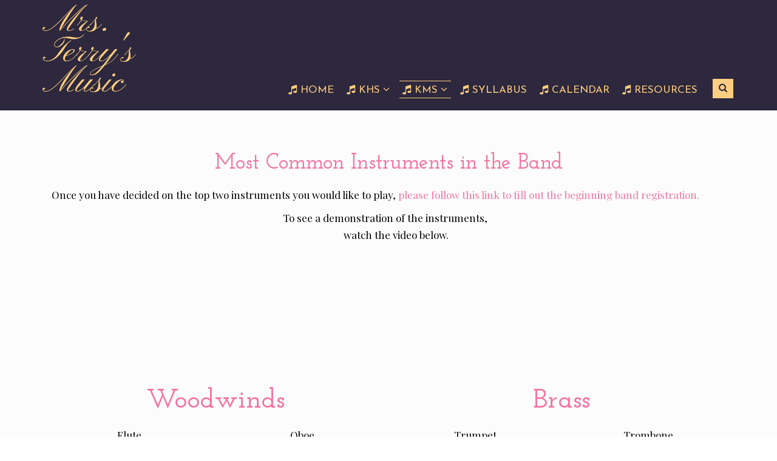

--- FILE ---
content_type: text/html; charset=UTF-8
request_url: https://khs.music.kanek12.org/instruments-in-the-band/
body_size: 9049
content:
<!DOCTYPE html>
<!--[if IE 6]>
<html id="ie6" lang="en-US">
<![endif]-->
<!--[if IE 7]>
<html id="ie7" lang="en-US">
<![endif]-->
<!--[if IE 8]>
<html id="ie8" lang="en-US">
<![endif]-->
<!--[if !(IE 6) | !(IE 7) | !(IE 8)  ]><!-->
<html lang="en-US">
<!--<![endif]-->
<head>

<meta charset="UTF-8" />


    <meta name="viewport" content="width=device-width, user-scalable=no, initial-scale=1.0, minimum-scale=1.0, maximum-scale=1.0">
    <meta name="format-detection" content="telephone=no">

<title>Instruments in the band &#8211; Mrs. Terry&#039;s Music</title>
<meta name='robots' content='max-image-preview:large' />
<link rel='dns-prefetch' href='//fonts.googleapis.com' />
<link rel='dns-prefetch' href='//s.w.org' />
<link rel="alternate" type="application/rss+xml" title="Mrs. Terry&#039;s Music &raquo; Feed" href="https://khs.music.kanek12.org/feed/" />
<link rel="alternate" type="application/rss+xml" title="Mrs. Terry&#039;s Music &raquo; Comments Feed" href="https://khs.music.kanek12.org/comments/feed/" />
<link rel="alternate" type="text/calendar" title="Mrs. Terry&#039;s Music &raquo; iCal Feed" href="https://khs.music.kanek12.org/events/?ical=1" />
<script type="text/javascript">
window._wpemojiSettings = {"baseUrl":"https:\/\/s.w.org\/images\/core\/emoji\/14.0.0\/72x72\/","ext":".png","svgUrl":"https:\/\/s.w.org\/images\/core\/emoji\/14.0.0\/svg\/","svgExt":".svg","source":{"concatemoji":"https:\/\/khs.music.kanek12.org\/wp-includes\/js\/wp-emoji-release.min.js?ver=6.0.11"}};
/*! This file is auto-generated */
!function(e,a,t){var n,r,o,i=a.createElement("canvas"),p=i.getContext&&i.getContext("2d");function s(e,t){var a=String.fromCharCode,e=(p.clearRect(0,0,i.width,i.height),p.fillText(a.apply(this,e),0,0),i.toDataURL());return p.clearRect(0,0,i.width,i.height),p.fillText(a.apply(this,t),0,0),e===i.toDataURL()}function c(e){var t=a.createElement("script");t.src=e,t.defer=t.type="text/javascript",a.getElementsByTagName("head")[0].appendChild(t)}for(o=Array("flag","emoji"),t.supports={everything:!0,everythingExceptFlag:!0},r=0;r<o.length;r++)t.supports[o[r]]=function(e){if(!p||!p.fillText)return!1;switch(p.textBaseline="top",p.font="600 32px Arial",e){case"flag":return s([127987,65039,8205,9895,65039],[127987,65039,8203,9895,65039])?!1:!s([55356,56826,55356,56819],[55356,56826,8203,55356,56819])&&!s([55356,57332,56128,56423,56128,56418,56128,56421,56128,56430,56128,56423,56128,56447],[55356,57332,8203,56128,56423,8203,56128,56418,8203,56128,56421,8203,56128,56430,8203,56128,56423,8203,56128,56447]);case"emoji":return!s([129777,127995,8205,129778,127999],[129777,127995,8203,129778,127999])}return!1}(o[r]),t.supports.everything=t.supports.everything&&t.supports[o[r]],"flag"!==o[r]&&(t.supports.everythingExceptFlag=t.supports.everythingExceptFlag&&t.supports[o[r]]);t.supports.everythingExceptFlag=t.supports.everythingExceptFlag&&!t.supports.flag,t.DOMReady=!1,t.readyCallback=function(){t.DOMReady=!0},t.supports.everything||(n=function(){t.readyCallback()},a.addEventListener?(a.addEventListener("DOMContentLoaded",n,!1),e.addEventListener("load",n,!1)):(e.attachEvent("onload",n),a.attachEvent("onreadystatechange",function(){"complete"===a.readyState&&t.readyCallback()})),(e=t.source||{}).concatemoji?c(e.concatemoji):e.wpemoji&&e.twemoji&&(c(e.twemoji),c(e.wpemoji)))}(window,document,window._wpemojiSettings);
</script>
<style type="text/css">
img.wp-smiley,
img.emoji {
	display: inline !important;
	border: none !important;
	box-shadow: none !important;
	height: 1em !important;
	width: 1em !important;
	margin: 0 0.07em !important;
	vertical-align: -0.1em !important;
	background: none !important;
	padding: 0 !important;
}
</style>
	<link rel='stylesheet' id='wp-block-library-css'  href='https://khs.music.kanek12.org/wp-includes/css/dist/block-library/style.min.css?ver=6.0.11' type='text/css' media='all' />
<style id='global-styles-inline-css' type='text/css'>
body{--wp--preset--color--black: #000000;--wp--preset--color--cyan-bluish-gray: #abb8c3;--wp--preset--color--white: #ffffff;--wp--preset--color--pale-pink: #f78da7;--wp--preset--color--vivid-red: #cf2e2e;--wp--preset--color--luminous-vivid-orange: #ff6900;--wp--preset--color--luminous-vivid-amber: #fcb900;--wp--preset--color--light-green-cyan: #7bdcb5;--wp--preset--color--vivid-green-cyan: #00d084;--wp--preset--color--pale-cyan-blue: #8ed1fc;--wp--preset--color--vivid-cyan-blue: #0693e3;--wp--preset--color--vivid-purple: #9b51e0;--wp--preset--gradient--vivid-cyan-blue-to-vivid-purple: linear-gradient(135deg,rgba(6,147,227,1) 0%,rgb(155,81,224) 100%);--wp--preset--gradient--light-green-cyan-to-vivid-green-cyan: linear-gradient(135deg,rgb(122,220,180) 0%,rgb(0,208,130) 100%);--wp--preset--gradient--luminous-vivid-amber-to-luminous-vivid-orange: linear-gradient(135deg,rgba(252,185,0,1) 0%,rgba(255,105,0,1) 100%);--wp--preset--gradient--luminous-vivid-orange-to-vivid-red: linear-gradient(135deg,rgba(255,105,0,1) 0%,rgb(207,46,46) 100%);--wp--preset--gradient--very-light-gray-to-cyan-bluish-gray: linear-gradient(135deg,rgb(238,238,238) 0%,rgb(169,184,195) 100%);--wp--preset--gradient--cool-to-warm-spectrum: linear-gradient(135deg,rgb(74,234,220) 0%,rgb(151,120,209) 20%,rgb(207,42,186) 40%,rgb(238,44,130) 60%,rgb(251,105,98) 80%,rgb(254,248,76) 100%);--wp--preset--gradient--blush-light-purple: linear-gradient(135deg,rgb(255,206,236) 0%,rgb(152,150,240) 100%);--wp--preset--gradient--blush-bordeaux: linear-gradient(135deg,rgb(254,205,165) 0%,rgb(254,45,45) 50%,rgb(107,0,62) 100%);--wp--preset--gradient--luminous-dusk: linear-gradient(135deg,rgb(255,203,112) 0%,rgb(199,81,192) 50%,rgb(65,88,208) 100%);--wp--preset--gradient--pale-ocean: linear-gradient(135deg,rgb(255,245,203) 0%,rgb(182,227,212) 50%,rgb(51,167,181) 100%);--wp--preset--gradient--electric-grass: linear-gradient(135deg,rgb(202,248,128) 0%,rgb(113,206,126) 100%);--wp--preset--gradient--midnight: linear-gradient(135deg,rgb(2,3,129) 0%,rgb(40,116,252) 100%);--wp--preset--duotone--dark-grayscale: url('#wp-duotone-dark-grayscale');--wp--preset--duotone--grayscale: url('#wp-duotone-grayscale');--wp--preset--duotone--purple-yellow: url('#wp-duotone-purple-yellow');--wp--preset--duotone--blue-red: url('#wp-duotone-blue-red');--wp--preset--duotone--midnight: url('#wp-duotone-midnight');--wp--preset--duotone--magenta-yellow: url('#wp-duotone-magenta-yellow');--wp--preset--duotone--purple-green: url('#wp-duotone-purple-green');--wp--preset--duotone--blue-orange: url('#wp-duotone-blue-orange');--wp--preset--font-size--small: 13px;--wp--preset--font-size--medium: 20px;--wp--preset--font-size--large: 36px;--wp--preset--font-size--x-large: 42px;}.has-black-color{color: var(--wp--preset--color--black) !important;}.has-cyan-bluish-gray-color{color: var(--wp--preset--color--cyan-bluish-gray) !important;}.has-white-color{color: var(--wp--preset--color--white) !important;}.has-pale-pink-color{color: var(--wp--preset--color--pale-pink) !important;}.has-vivid-red-color{color: var(--wp--preset--color--vivid-red) !important;}.has-luminous-vivid-orange-color{color: var(--wp--preset--color--luminous-vivid-orange) !important;}.has-luminous-vivid-amber-color{color: var(--wp--preset--color--luminous-vivid-amber) !important;}.has-light-green-cyan-color{color: var(--wp--preset--color--light-green-cyan) !important;}.has-vivid-green-cyan-color{color: var(--wp--preset--color--vivid-green-cyan) !important;}.has-pale-cyan-blue-color{color: var(--wp--preset--color--pale-cyan-blue) !important;}.has-vivid-cyan-blue-color{color: var(--wp--preset--color--vivid-cyan-blue) !important;}.has-vivid-purple-color{color: var(--wp--preset--color--vivid-purple) !important;}.has-black-background-color{background-color: var(--wp--preset--color--black) !important;}.has-cyan-bluish-gray-background-color{background-color: var(--wp--preset--color--cyan-bluish-gray) !important;}.has-white-background-color{background-color: var(--wp--preset--color--white) !important;}.has-pale-pink-background-color{background-color: var(--wp--preset--color--pale-pink) !important;}.has-vivid-red-background-color{background-color: var(--wp--preset--color--vivid-red) !important;}.has-luminous-vivid-orange-background-color{background-color: var(--wp--preset--color--luminous-vivid-orange) !important;}.has-luminous-vivid-amber-background-color{background-color: var(--wp--preset--color--luminous-vivid-amber) !important;}.has-light-green-cyan-background-color{background-color: var(--wp--preset--color--light-green-cyan) !important;}.has-vivid-green-cyan-background-color{background-color: var(--wp--preset--color--vivid-green-cyan) !important;}.has-pale-cyan-blue-background-color{background-color: var(--wp--preset--color--pale-cyan-blue) !important;}.has-vivid-cyan-blue-background-color{background-color: var(--wp--preset--color--vivid-cyan-blue) !important;}.has-vivid-purple-background-color{background-color: var(--wp--preset--color--vivid-purple) !important;}.has-black-border-color{border-color: var(--wp--preset--color--black) !important;}.has-cyan-bluish-gray-border-color{border-color: var(--wp--preset--color--cyan-bluish-gray) !important;}.has-white-border-color{border-color: var(--wp--preset--color--white) !important;}.has-pale-pink-border-color{border-color: var(--wp--preset--color--pale-pink) !important;}.has-vivid-red-border-color{border-color: var(--wp--preset--color--vivid-red) !important;}.has-luminous-vivid-orange-border-color{border-color: var(--wp--preset--color--luminous-vivid-orange) !important;}.has-luminous-vivid-amber-border-color{border-color: var(--wp--preset--color--luminous-vivid-amber) !important;}.has-light-green-cyan-border-color{border-color: var(--wp--preset--color--light-green-cyan) !important;}.has-vivid-green-cyan-border-color{border-color: var(--wp--preset--color--vivid-green-cyan) !important;}.has-pale-cyan-blue-border-color{border-color: var(--wp--preset--color--pale-cyan-blue) !important;}.has-vivid-cyan-blue-border-color{border-color: var(--wp--preset--color--vivid-cyan-blue) !important;}.has-vivid-purple-border-color{border-color: var(--wp--preset--color--vivid-purple) !important;}.has-vivid-cyan-blue-to-vivid-purple-gradient-background{background: var(--wp--preset--gradient--vivid-cyan-blue-to-vivid-purple) !important;}.has-light-green-cyan-to-vivid-green-cyan-gradient-background{background: var(--wp--preset--gradient--light-green-cyan-to-vivid-green-cyan) !important;}.has-luminous-vivid-amber-to-luminous-vivid-orange-gradient-background{background: var(--wp--preset--gradient--luminous-vivid-amber-to-luminous-vivid-orange) !important;}.has-luminous-vivid-orange-to-vivid-red-gradient-background{background: var(--wp--preset--gradient--luminous-vivid-orange-to-vivid-red) !important;}.has-very-light-gray-to-cyan-bluish-gray-gradient-background{background: var(--wp--preset--gradient--very-light-gray-to-cyan-bluish-gray) !important;}.has-cool-to-warm-spectrum-gradient-background{background: var(--wp--preset--gradient--cool-to-warm-spectrum) !important;}.has-blush-light-purple-gradient-background{background: var(--wp--preset--gradient--blush-light-purple) !important;}.has-blush-bordeaux-gradient-background{background: var(--wp--preset--gradient--blush-bordeaux) !important;}.has-luminous-dusk-gradient-background{background: var(--wp--preset--gradient--luminous-dusk) !important;}.has-pale-ocean-gradient-background{background: var(--wp--preset--gradient--pale-ocean) !important;}.has-electric-grass-gradient-background{background: var(--wp--preset--gradient--electric-grass) !important;}.has-midnight-gradient-background{background: var(--wp--preset--gradient--midnight) !important;}.has-small-font-size{font-size: var(--wp--preset--font-size--small) !important;}.has-medium-font-size{font-size: var(--wp--preset--font-size--medium) !important;}.has-large-font-size{font-size: var(--wp--preset--font-size--large) !important;}.has-x-large-font-size{font-size: var(--wp--preset--font-size--x-large) !important;}
</style>
<link rel='stylesheet' id='bootstrap-css'  href='https://khs.music.kanek12.org/wp-content/themes/lakshmi-lite/css/bootstrap.min.css?ver=6.0.11' type='text/css' media='screen, all' />
<link rel='stylesheet' id='flexslider-css'  href='https://khs.music.kanek12.org/wp-content/themes/lakshmi-lite/css/flexslider.css?ver=6.0.11' type='text/css' media='screen, all' />
<link rel='stylesheet' id='owl-carousel-css'  href='https://khs.music.kanek12.org/wp-content/themes/lakshmi-lite/css/owl-carousel.css?ver=6.0.11' type='text/css' media='screen, all' />
<link rel='stylesheet' id='prettyphoto-css-css'  href='https://khs.music.kanek12.org/wp-content/themes/lakshmi-lite/css/prettyPhoto.css?ver=6.0.11' type='text/css' media='screen, all' />
<link rel='stylesheet' id='fontawesome-css'  href='https://khs.music.kanek12.org/wp-content/themes/lakshmi-lite/css/font-awesome.min.css?ver=4.4.0' type='text/css' media='all' />
<link rel='stylesheet' id='lakshmi-lite-main-css-css'  href='https://khs.music.kanek12.org/wp-content/themes/lakshmi-lite/style.css?ver=6.0.11' type='text/css' media='all' />
<link rel='stylesheet' id='lakshmi-lite-default-style-css-css'  href='https://khs.music.kanek12.org/wp-content/themes/lakshmi-lite/css/styles/default-styles.css?ver=6.0.11' type='text/css' media='screen, all' />
<link rel='stylesheet' id='lakshmi-lite-default-google-fonts-css'  href='//fonts.googleapis.com/css?family=Playfair+Display%7CPinyon+Script%7CJosefin+Sans%3A400%2C600%7CJosefin+Slab%3A600%2C700&#038;ver=6.0.11' type='text/css' media='all' />
<link rel='stylesheet' id='fw-ext-builder-frontend-grid-css'  href='https://khs.music.kanek12.org/wp-content/plugins/unyson/framework/extensions/builder/static/css/frontend-grid.css?ver=1.2.12' type='text/css' media='all' />
<link rel='stylesheet' id='fw-ext-forms-default-styles-css'  href='https://khs.music.kanek12.org/wp-content/plugins/unyson/framework/extensions/forms/static/css/frontend.css?ver=2.7.28' type='text/css' media='all' />
<link rel='stylesheet' id='font-awesome-css'  href='https://khs.music.kanek12.org/wp-content/plugins/unyson/framework/static/libs/font-awesome/css/font-awesome.min.css?ver=2.7.28' type='text/css' media='all' />
<link rel='stylesheet' id='simcal-qtip-css'  href='https://khs.music.kanek12.org/wp-content/plugins/google-calendar-events/assets/css/vendor/jquery.qtip.min.css?ver=3.2.1' type='text/css' media='all' />
<link rel='stylesheet' id='simcal-default-calendar-grid-css'  href='https://khs.music.kanek12.org/wp-content/plugins/google-calendar-events/assets/css/default-calendar-grid.min.css?ver=3.2.1' type='text/css' media='all' />
<link rel='stylesheet' id='simcal-default-calendar-list-css'  href='https://khs.music.kanek12.org/wp-content/plugins/google-calendar-events/assets/css/default-calendar-list.min.css?ver=3.2.1' type='text/css' media='all' />
<link rel='stylesheet' id='lakshmi-section-shortcode-css'  href='https://khs.music.kanek12.org/wp-content/plugins/lakshmi-features//extensions/shortcodes/shortcodes/section/static/css/styles.css?ver=6.0.11' type='text/css' media='all' />
<link rel='stylesheet' id='lakshmi-heading-shortcode-css'  href='https://khs.music.kanek12.org/wp-content/plugins/lakshmi-features//extensions/shortcodes/shortcodes/heading/static/css/styles.css?ver=6.0.11' type='text/css' media='all' />
<link rel='stylesheet' id='lakshmi-media-video-shortcode-css'  href='https://khs.music.kanek12.org/wp-content/plugins/lakshmi-features//extensions/shortcodes/shortcodes/media-video/static/css/styles.css?ver=6.0.11' type='text/css' media='all' />
<link rel='stylesheet' id='lakshmi-image-box-shortcode-css'  href='https://khs.music.kanek12.org/wp-content/plugins/lakshmi-features//extensions/shortcodes/shortcodes/image-box/static/css/styles.css?ver=6.0.11' type='text/css' media='all' />
<script type='text/javascript' src='https://khs.music.kanek12.org/wp-includes/js/jquery/jquery.min.js?ver=3.6.0' id='jquery-core-js'></script>
<script type='text/javascript' src='https://khs.music.kanek12.org/wp-includes/js/jquery/jquery-migrate.min.js?ver=3.3.2' id='jquery-migrate-js'></script>
<script type='text/javascript' src='https://khs.music.kanek12.org/wp-content/plugins/lakshmi-features//extensions/shortcodes/shortcodes/section/static/js/section.js?ver=6.0.11' id='lakshmi-section-shortcode-script-js'></script>
<script type='text/javascript' src='https://khs.music.kanek12.org/wp-content/plugins/lakshmi-features//extensions/shortcodes/shortcodes/media-video/static/js/video.js?ver=6.0.11' id='lakshmi-media-video-shortcode-script-js'></script>
<link rel="https://api.w.org/" href="https://khs.music.kanek12.org/wp-json/" /><link rel="alternate" type="application/json" href="https://khs.music.kanek12.org/wp-json/wp/v2/pages/433" /><link rel="EditURI" type="application/rsd+xml" title="RSD" href="https://khs.music.kanek12.org/xmlrpc.php?rsd" />
<link rel="wlwmanifest" type="application/wlwmanifest+xml" href="https://khs.music.kanek12.org/wp-includes/wlwmanifest.xml" /> 
<meta name="generator" content="WordPress 6.0.11" />
<link rel="canonical" href="https://khs.music.kanek12.org/instruments-in-the-band/" />
<link rel='shortlink' href='https://khs.music.kanek12.org/?p=433' />
<link rel="alternate" type="application/json+oembed" href="https://khs.music.kanek12.org/wp-json/oembed/1.0/embed?url=https%3A%2F%2Fkhs.music.kanek12.org%2Finstruments-in-the-band%2F" />
<link rel="alternate" type="text/xml+oembed" href="https://khs.music.kanek12.org/wp-json/oembed/1.0/embed?url=https%3A%2F%2Fkhs.music.kanek12.org%2Finstruments-in-the-band%2F&#038;format=xml" />
<meta name="tec-api-version" content="v1"><meta name="tec-api-origin" content="https://khs.music.kanek12.org"><link rel="https://theeventscalendar.com/" href="https://khs.music.kanek12.org/wp-json/tribe/events/v1/" /><!-- Header Styles -->
<style type="text/css">



#lsi-page-holder {
	background-color: #fcfcfc !important;
}


#lsi-outerheader {
    background-color: #2d283d;
}


#lsi-logo {
	padding: 12px 20px 20px 0;
}
  
#lsi-header-buttons {
	padding: 10px 0 20px 10px;
}

#lsi-header-buttons .lsi-btn-content {
    padding: 5px 10px;
}

#lsi-header-navigation li {
	padding: 10px 8px 25px 8px;
	margin-right: 5px;
	-webkit-transition: all 0.2s ease-in-out;
    -moz-transition: all 0.2s ease-in-out;
    -o-transition: all 0.2s ease-in-out;
    -ms-transition: all 0.2s ease-in-out;
    transition: all 0.2s ease-in-out;
}

#lsi-toggleMenu {
	padding: 10px 0 25px;
}

#lsi-header-navigation li a,
#lsi-toggleMenu {
	-webkit-transition: all 0.2s ease-in-out;
    -moz-transition: all 0.2s ease-in-out;
    -o-transition: all 0.2s ease-in-out;
    -ms-transition: all 0.2s ease-in-out;
    transition: all 0.2s ease-in-out;
}

#lsi-header-navigation li:hover a {
	}

#lsi-header-navigation ul ul {
    margin-top: 25px;
}

#lsi-header-navigation ul ul li {
	padding: 10px 10px 10px 10px;
}

#lsi-header-navigation ul .mega-menu ul li a {
	padding: 0 0 10px;
}

#lsi-header-navigation ul ul li:hover a,
#lsi-header-navigation ul ul ul li:hover a {
	text-decoration: none;
}
#lsi-header-navigation ul ul a, #lsi-header-navigation .mega-menu ul li {
	width: 12em;
}

@media (max-width: 967px) {
	#lsi-header #lsi-logo {
		display: table-caption  !important;
		padding-right: 0;
		padding-left: 0;
		text-align:center;
	}
	
	#lsi-header #lsi-header-menus {
		width: inherit;
	}
	
	#lsi-header,
	#lsi-header #lsi-logo img {
		margin:auto;
		padding: 0 15px;
	}
	
    #lsi-toggleMenu {
        display: block !important;
    }

    #lsi-header #lsi-header-navigation {
        display: none;
    }
		#lsi-outersecondaryheader {
		display: none !important;
	}
	}

#lsi-mobile-navigation li {
	padding: 5px 5px;
}

#lsi-secondary-header {
	padding: 0;
}

#lsi-secondary-header #lsi-sh-custom {
	padding: 8px 10px;
}

#lsi-secondary-header #lsi-sh-menu {
	padding: 0 10px 0 0;
}

#lsi-secondary-header #lsi-sh-social {
	padding: 8px 0;
}

#lsi-secondary-header #sh-nav li {
	padding: 8px 12px;
	-webkit-transition: all 0.2s ease-in-out;
    -moz-transition: all 0.2s ease-in-out;
    -o-transition: all 0.2s ease-in-out;
    -ms-transition: all 0.2s ease-in-out;
    transition: all 0.2s ease-in-out;
}

@media (min-width: 967px) {
body.lsi-body-th {
	padding-top: 0 !important;
}

#lsi-transparent-header.active {
	position: absolute;
    z-index: 10;
    width: 100%;
    left: 0;
    right: 0;
}

#lsi-transparent-header.active #lsi-outerheader {
	background-image: none;
}

#lsi-transparent-header.active #lsi-header-navigation li.current-menu-item,
#lsi-transparent-header.active #lsi-header-navigation li.current-menu-ancestor,
#lsi-transparent-header.active #lsi-header-navigation li,
#lsi-transparent-header.active #lsi-header-navigation li:hover {
    background-color: transparent;
}

}

.row .sidebarcol {
    width: 25%;
}

.row .contentcol {
    width: 75%;
}

.row .sidebarcol .widget-area {
    padding: 0 !important;
}



 
#lsi-maincontent {
	padding-top: 50px;
	padding-bottom: 40px;
}

</style>
<!-- End Header Styles -->
<!-- Footer Styles -->
<style type="text/css">
#lsi-footer-sidebar {
	background-color: #2d283d !important;
}

#lsi-footer-sidebar-container {
	background-color: rgba(45,40,61,0.4);
}

#lsi-fs-content {
	padding: 50px 10px;
}

#lsi-fs-content .lsi-footer-widget {
	padding: 10px 0 10px 0;
}

#lsi-footer, #lsi-bottom-footer-holder #lsi-menu-social-items-footer li {
    background-color: #000000 !important;
}

#lsi-bottom-footer {
	padding: 40px 0 30px 0;
}

#lsi-bottom-footer .lsi-footer-menu li {
	padding: 0 0 0 10px;
}

</style>
<!-- End Footer Styles -->
<!-- Shortcode Styles -->
<style>
.lsi-cta-col {
	padding: 10px;
}
</style>
<!-- End Shortcode Styles -->
    <style id="wpforms-css-vars-root">
				:root {
					--wpforms-field-border-radius: 3px;
--wpforms-field-background-color: #ffffff;
--wpforms-field-border-color: rgba( 0, 0, 0, 0.25 );
--wpforms-field-text-color: rgba( 0, 0, 0, 0.7 );
--wpforms-label-color: rgba( 0, 0, 0, 0.85 );
--wpforms-label-sublabel-color: rgba( 0, 0, 0, 0.55 );
--wpforms-label-error-color: #d63637;
--wpforms-button-border-radius: 3px;
--wpforms-button-background-color: #066aab;
--wpforms-button-text-color: #ffffff;
--wpforms-field-size-input-height: 43px;
--wpforms-field-size-input-spacing: 15px;
--wpforms-field-size-font-size: 16px;
--wpforms-field-size-line-height: 19px;
--wpforms-field-size-padding-h: 14px;
--wpforms-field-size-checkbox-size: 16px;
--wpforms-field-size-sublabel-spacing: 5px;
--wpforms-field-size-icon-size: 1;
--wpforms-label-size-font-size: 16px;
--wpforms-label-size-line-height: 19px;
--wpforms-label-size-sublabel-font-size: 14px;
--wpforms-label-size-sublabel-line-height: 17px;
--wpforms-button-size-font-size: 17px;
--wpforms-button-size-height: 41px;
--wpforms-button-size-padding-h: 15px;
--wpforms-button-size-margin-top: 10px;

				}
			</style>
</head>

<body class="page-template-default page page-id-433 tribe-no-js">

<div id="lsi-page-holder">
	<div id="lsi-outercontainer">
        <!-- HEADER -->
                        <div id="lsi-outerheader">
        	<div class="container">
            	<header id="lsi-header" class="lsi-logo-rightmenu-buttons">
                                	                                        <div id="lsi-logo">        	
	<div id="lsi-logo-text">
    	<a href="https://khs.music.kanek12.org/" title="Click for Home">Mrs. Terry&#039;s Music</a>
    </div>
    	<div id="lsi-logo-tagline"></div>
    	</div>
                                        										                                						                    <div id="lsi-header-menus">
                    	                        <a id="lsi-toggleMenu" href="#">Menu<span class="menu-icon"><i class="fa fa-bars"></i></span></a>
                        <nav id="lsi-mobile-navigation" class="lsi-toggle_container">
                            <ul id="topnav-mobile" class="lsi-mobile-menu"><li id="menu-item-31" class="menu-item menu-item-type-post_type menu-item-object-page menu-item-home menu-item-has-mega-menu menu-item-has-icon menu-item-31"><a href="https://khs.music.kanek12.org/" ><i class="fa fa-music"></i> Home</a></li>
<li id="menu-item-30" class="menu-item menu-item-type-post_type menu-item-object-page menu-item-has-children menu-item-has-icon menu-item-30"><a href="https://khs.music.kanek12.org/khs/" ><i class="fa fa-music"></i> KHS</a>
<ul class="sub-menu">
	<li id="menu-item-43" class="menu-item menu-item-type-post_type menu-item-object-page menu-item-has-children menu-item-43"><a href="https://khs.music.kanek12.org/x-press/" >X-Press</a>
	<ul class="sub-menu">
		<li id="menu-item-253" class="menu-item menu-item-type-post_type menu-item-object-page menu-item-253"><a href="https://khs.music.kanek12.org/x-press-auditions/" >X-Press Auditions</a></li>
		<li id="menu-item-417" class="menu-item menu-item-type-post_type menu-item-object-page menu-item-417"><a href="https://khs.music.kanek12.org/x-press-performance-request-form/" >X-Press Performance Request Form</a></li>
	</ul>
</li>
	<li id="menu-item-45" class="menu-item menu-item-type-post_type menu-item-object-page menu-item-has-children menu-item-45"><a href="https://khs.music.kanek12.org/hs-band/" >HS Band</a>
	<ul class="sub-menu">
		<li id="menu-item-466" class="menu-item menu-item-type-post_type menu-item-object-page menu-item-466"><a href="https://khs.music.kanek12.org/pep-band-information/" >Pep Band Information</a></li>
	</ul>
</li>
	<li id="menu-item-752" class="menu-item menu-item-type-post_type menu-item-object-page menu-item-752"><a href="https://khs.music.kanek12.org/khs-orchestra/" >KHS Orchestra/Ukulele/Guitar</a></li>
	<li id="menu-item-44" class="menu-item menu-item-type-post_type menu-item-object-page menu-item-44"><a href="https://khs.music.kanek12.org/hs-choir/" >HS Choir</a></li>
	<li id="menu-item-42" class="menu-item menu-item-type-post_type menu-item-object-page menu-item-42"><a href="https://khs.music.kanek12.org/bagpipes/" >Bagpipes</a></li>
</ul>
</li>
<li id="menu-item-29" class="menu-item menu-item-type-post_type menu-item-object-page current-menu-ancestor current_page_ancestor menu-item-has-children menu-item-has-icon menu-item-29"><a href="https://khs.music.kanek12.org/kms/" ><i class="fa fa-music"></i> KMS</a>
<ul class="sub-menu">
	<li id="menu-item-51" class="menu-item menu-item-type-post_type menu-item-object-page current-menu-ancestor current-menu-parent current_page_parent current_page_ancestor menu-item-has-children menu-item-51"><a href="https://khs.music.kanek12.org/7th-band/" >7th Band</a>
	<ul class="sub-menu">
		<li id="menu-item-264" class="menu-item menu-item-type-post_type menu-item-object-page menu-item-264"><a href="https://khs.music.kanek12.org/beginning-band-registration/" >Beginning Band Instrument Survey</a></li>
		<li id="menu-item-443" class="menu-item menu-item-type-post_type menu-item-object-page current-menu-item page_item page-item-433 current_page_item menu-item-443"><a href="https://khs.music.kanek12.org/instruments-in-the-band/" >Instruments in the band</a></li>
		<li id="menu-item-270" class="menu-item menu-item-type-post_type menu-item-object-page menu-item-270"><a href="https://khs.music.kanek12.org/instrument-renting-purchasing-repair/" >Instrument renting/purchasing/repair</a></li>
		<li id="menu-item-395" class="menu-item menu-item-type-post_type menu-item-object-page menu-item-395"><a href="https://khs.music.kanek12.org/how-to-videos/" >How to videos</a></li>
		<li id="menu-item-480" class="menu-item menu-item-type-post_type menu-item-object-page menu-item-480"><a href="https://khs.music.kanek12.org/first-sounds-and-notes/" >First Sounds and Notes Videos</a></li>
	</ul>
</li>
	<li id="menu-item-50" class="menu-item menu-item-type-post_type menu-item-object-page menu-item-50"><a href="https://khs.music.kanek12.org/8th-band/" >8th Band</a></li>
	<li id="menu-item-756" class="menu-item menu-item-type-post_type menu-item-object-page menu-item-756"><a href="https://khs.music.kanek12.org/kms-choir/" >KMS Choir</a></li>
	<li id="menu-item-1240" class="menu-item menu-item-type-post_type menu-item-object-page menu-item-1240"><a href="https://khs.music.kanek12.org/guitar/" >Guitar</a></li>
</ul>
</li>
<li id="menu-item-26" class="menu-item menu-item-type-post_type menu-item-object-page menu-item-has-icon menu-item-26"><a href="https://khs.music.kanek12.org/disclosures/" ><i class="fa fa-music"></i> Syllabus</a></li>
<li id="menu-item-27" class="menu-item menu-item-type-post_type menu-item-object-page menu-item-has-icon menu-item-27"><a href="https://khs.music.kanek12.org/calendar/" ><i class="fa fa-music"></i> Calendar</a></li>
<li id="menu-item-163" class="menu-item menu-item-type-post_type menu-item-object-page menu-item-has-icon menu-item-163"><a href="https://khs.music.kanek12.org/resources/" ><i class="fa fa-music"></i> Resources</a></li>
</ul>                                                             
                        </nav>
                                                <nav id="lsi-header-navigation" class="lsi-line-animation">
                            <ul id="topnav" class="lsi-menu"><li class="menu-item menu-item-type-post_type menu-item-object-page menu-item-home menu-item-has-mega-menu menu-item-has-icon menu-item-31"><a href="https://khs.music.kanek12.org/" ><span><i class="fa fa-music"></i> Home</span></a></li>
<li class="menu-item menu-item-type-post_type menu-item-object-page menu-item-has-children menu-item-has-icon menu-item-30"><a href="https://khs.music.kanek12.org/khs/" ><span><i class="fa fa-music"></i> KHS</span></a>
<ul class="sub-menu">
	<li class="menu-item menu-item-type-post_type menu-item-object-page menu-item-has-children menu-item-43"><a href="https://khs.music.kanek12.org/x-press/" ><span>X-Press</span></a>
	<ul class="sub-menu">
		<li class="menu-item menu-item-type-post_type menu-item-object-page menu-item-253"><a href="https://khs.music.kanek12.org/x-press-auditions/" ><span>X-Press Auditions</span></a></li>
		<li class="menu-item menu-item-type-post_type menu-item-object-page menu-item-417"><a href="https://khs.music.kanek12.org/x-press-performance-request-form/" ><span>X-Press Performance Request Form</span></a></li>
	</ul>
</li>
	<li class="menu-item menu-item-type-post_type menu-item-object-page menu-item-has-children menu-item-45"><a href="https://khs.music.kanek12.org/hs-band/" ><span>HS Band</span></a>
	<ul class="sub-menu">
		<li class="menu-item menu-item-type-post_type menu-item-object-page menu-item-466"><a href="https://khs.music.kanek12.org/pep-band-information/" ><span>Pep Band Information</span></a></li>
	</ul>
</li>
	<li class="menu-item menu-item-type-post_type menu-item-object-page menu-item-752"><a href="https://khs.music.kanek12.org/khs-orchestra/" ><span>KHS Orchestra/Ukulele/Guitar</span></a></li>
	<li class="menu-item menu-item-type-post_type menu-item-object-page menu-item-44"><a href="https://khs.music.kanek12.org/hs-choir/" ><span>HS Choir</span></a></li>
	<li class="menu-item menu-item-type-post_type menu-item-object-page menu-item-42"><a href="https://khs.music.kanek12.org/bagpipes/" ><span>Bagpipes</span></a></li>
</ul>
</li>
<li class="menu-item menu-item-type-post_type menu-item-object-page current-menu-ancestor current_page_ancestor menu-item-has-children menu-item-has-icon menu-item-29"><a href="https://khs.music.kanek12.org/kms/" ><span><i class="fa fa-music"></i> KMS</span></a>
<ul class="sub-menu">
	<li class="menu-item menu-item-type-post_type menu-item-object-page current-menu-ancestor current-menu-parent current_page_parent current_page_ancestor menu-item-has-children menu-item-51"><a href="https://khs.music.kanek12.org/7th-band/" ><span>7th Band</span></a>
	<ul class="sub-menu">
		<li class="menu-item menu-item-type-post_type menu-item-object-page menu-item-264"><a href="https://khs.music.kanek12.org/beginning-band-registration/" ><span>Beginning Band Instrument Survey</span></a></li>
		<li class="menu-item menu-item-type-post_type menu-item-object-page current-menu-item page_item page-item-433 current_page_item menu-item-443"><a href="https://khs.music.kanek12.org/instruments-in-the-band/" ><span>Instruments in the band</span></a></li>
		<li class="menu-item menu-item-type-post_type menu-item-object-page menu-item-270"><a href="https://khs.music.kanek12.org/instrument-renting-purchasing-repair/" ><span>Instrument renting/purchasing/repair</span></a></li>
		<li class="menu-item menu-item-type-post_type menu-item-object-page menu-item-395"><a href="https://khs.music.kanek12.org/how-to-videos/" ><span>How to videos</span></a></li>
		<li class="menu-item menu-item-type-post_type menu-item-object-page menu-item-480"><a href="https://khs.music.kanek12.org/first-sounds-and-notes/" ><span>First Sounds and Notes Videos</span></a></li>
	</ul>
</li>
	<li class="menu-item menu-item-type-post_type menu-item-object-page menu-item-50"><a href="https://khs.music.kanek12.org/8th-band/" ><span>8th Band</span></a></li>
	<li class="menu-item menu-item-type-post_type menu-item-object-page menu-item-756"><a href="https://khs.music.kanek12.org/kms-choir/" ><span>KMS Choir</span></a></li>
	<li class="menu-item menu-item-type-post_type menu-item-object-page menu-item-1240"><a href="https://khs.music.kanek12.org/guitar/" ><span>Guitar</span></a></li>
</ul>
</li>
<li class="menu-item menu-item-type-post_type menu-item-object-page menu-item-has-icon menu-item-26"><a href="https://khs.music.kanek12.org/disclosures/" ><span><i class="fa fa-music"></i> Syllabus</span></a></li>
<li class="menu-item menu-item-type-post_type menu-item-object-page menu-item-has-icon menu-item-27"><a href="https://khs.music.kanek12.org/calendar/" ><span><i class="fa fa-music"></i> Calendar</span></a></li>
<li class="menu-item menu-item-type-post_type menu-item-object-page menu-item-has-icon menu-item-163"><a href="https://khs.music.kanek12.org/resources/" ><span><i class="fa fa-music"></i> Resources</span></a></li>
</ul>                                                             
                        </nav>
                    </div>
                    					                                											                    	                    <div id="lsi-header-buttons">
                    	                    	<a id="lsi-header-search" class="lsi-btn lsi-btn-hb" href="#">
                        	<div class="lsi-btn-overlay"></div>
                            <div class="lsi-btn-content"><i class="fa fa-search"></i></div>
                        </a>
                        <div id="lsi-hb-search">
                            <form method="get" class="searchform" action="https://khs.music.kanek12.org/">
<div class="searcharea">
    <input type="text" name="s" class="s" value="" placeholder="Search..." >
    <button type="submit"><i class="fa fa-search search-submit"></i></button>
</div>
</form>                        </div>
                                                                    </div>
                    	                                                    </header>
            </div>
		</div>
                        <!-- END HEADER --> 
        <!-- MAIN CONTENT -->               
        <div id="lsi-maincontent"> 
                    <div class="container">
                <div class="row">
          
                <div id="content" class="">
                	<div class="main">							                        
		   
        <div id="post-433" class="post-433 page type-page status-publish hentry">
            <div class="fw-page-builder-content"><div id="lakshmi-section-6848" class="shortcode-section " style=" ">
    <div class="section-layer-holder">
		        		<div class="section-content" style="padding: 0px 0; text-align: left;">
        	<div class="container"><div class="fw-row">
	<div class="lsi-col fw-col-xs-12 " style="padding-top: 0px; padding-right: 15px; padding-bottom: 0px; padding-left: 15px;">
		
<div class="lsi-heading lsi-heading-holder-h3" style="text-align: center;">
    <div class="lsi-heading-holder">
        <h3 class="h lsi-heading-font-1">Most Common Instruments in the Band</h3>
    </div>
</div>    </div></div>

<div class="fw-row">
	<div class="lsi-col fw-col-xs-12 " style="padding-top: 0px; padding-right: 15px; padding-bottom: 0px; padding-left: 15px;">
		<p>Once you have decided on the top two instruments you would like to play, <a href="http://khs.music.kanek12.org/beginning-band-registration/">please follow this link to fill out the beginning band registration. </a></p>    </div></div>

<div class="fw-row">
	<div class="lsi-col fw-col-xs-12 fw-col-sm-4 " style="padding-top: 0px; padding-right: 15px; padding-bottom: 0px; padding-left: 15px;">
		    </div><div class="lsi-col fw-col-xs-12 fw-col-sm-4 " style="padding-top: 0px; padding-right: 15px; padding-bottom: 0px; padding-left: 15px;">
		<p style="text-align: center;">To see a demonstration of the instruments,          watch the video below.</p><div id="lsi-the-lakshmi-video" style="border: ;">
	<iframe title="Instrument Demonstration for Beginning Band" width="560" height="315" src="https://www.youtube.com/embed/CCTeSjpDsIs?feature=oembed" frameborder="0" allow="accelerometer; autoplay; clipboard-write; encrypted-media; gyroscope; picture-in-picture" allowfullscreen></iframe>    <div class="clearfix"></div>
</div>    </div><div class="lsi-col fw-col-xs-12 fw-col-sm-4 " style="padding-top: 0px; padding-right: 15px; padding-bottom: 0px; padding-left: 15px;">
		    </div></div>

<div class="fw-row">
	<div class="lsi-col fw-col-xs-12 fw-col-sm-6 " style="padding-top: 0px; padding-right: 15px; padding-bottom: 0px; padding-left: 15px;">
		
<div class="lsi-heading lsi-heading-holder-h2" style="text-align: center;">
    <div class="lsi-heading-holder">
        <h2 class="h lsi-heading-font-1">Woodwinds</h2>
    </div>
</div>    </div><div class="lsi-col fw-col-xs-12 fw-col-sm-6 " style="padding-top: 0px; padding-right: 15px; padding-bottom: 0px; padding-left: 15px;">
		
<div class="lsi-heading lsi-heading-holder-h2" style="text-align: center;">
    <div class="lsi-heading-holder">
        <h2 class="h lsi-heading-font-1">Brass</h2>
    </div>
</div>    </div></div>

<div class="fw-row">
	<div class="lsi-col fw-col-xs-12 fw-col-sm-3 " style="padding-top: 0px; padding-right: 15px; padding-bottom: 0px; padding-left: 15px;">
		<p style="text-align: center;">Flute</p><div class="lsi-imagebox">
		<div class="image">
					<img src="//khs.music.kanek12.org/wp-content/uploads/2018/07/silver-flute-isolated-e1531798096498.jpg" alt=""/>
			</div>
    	<div class="text">
    				<div class="desc"></div>
    </div>
</div>    </div><div class="lsi-col fw-col-xs-12 fw-col-sm-3 " style="padding-top: 0px; padding-right: 15px; padding-bottom: 0px; padding-left: 15px;">
		<p style="text-align: center;">Oboe</p><div class="lsi-imagebox">
		<div class="image">
					<img src="//khs.music.kanek12.org/wp-content/uploads/2018/07/light-oboe.jpg" alt=""/>
			</div>
    	<div class="text">
    				<div class="desc"></div>
    </div>
</div>    </div><div class="lsi-col fw-col-xs-12 fw-col-sm-3 " style="padding-top: 0px; padding-right: 15px; padding-bottom: 0px; padding-left: 15px;">
		<p style="text-align: center;">Trumpet</p><div class="lsi-imagebox">
		<div class="image">
					<img src="//khs.music.kanek12.org/wp-content/uploads/2018/07/trumpet.jpg" alt=""/>
			</div>
    	<div class="text">
    				<div class="desc"></div>
    </div>
</div>    </div><div class="lsi-col fw-col-xs-12 fw-col-sm-3 " style="padding-top: 0px; padding-right: 15px; padding-bottom: 0px; padding-left: 15px;">
		<p style="text-align: center;">Trombone</p><div class="lsi-imagebox">
		<div class="image">
					<img src="//khs.music.kanek12.org/wp-content/uploads/2018/07/trombone.jpg" alt=""/>
			</div>
    	<div class="text">
    				<div class="desc"></div>
    </div>
</div>    </div></div>

<div class="fw-row">
	<div class="lsi-col fw-col-xs-12 fw-col-sm-3 " style="padding-top: 0px; padding-right: 15px; padding-bottom: 0px; padding-left: 15px;">
		<p style="text-align: center;">Clarinet</p><div class="lsi-imagebox">
		<div class="image">
					<img src="//khs.music.kanek12.org/wp-content/uploads/2018/07/light-clarinet.jpg" alt=""/>
			</div>
    	<div class="text">
    				<div class="desc"></div>
    </div>
</div>    </div><div class="lsi-col fw-col-xs-12 fw-col-sm-3 " style="padding-top: 0px; padding-right: 15px; padding-bottom: 0px; padding-left: 15px;">
		<p style="text-align: center;">Saxophone</p><div class="lsi-imagebox">
		<div class="image">
					<img src="//khs.music.kanek12.org/wp-content/uploads/2018/07/81kdeVEBmJL._SL1500_.jpg" alt=""/>
			</div>
    	<div class="text">
    				<div class="desc"></div>
    </div>
</div>    </div><div class="lsi-col fw-col-xs-12 fw-col-sm-3 " style="padding-top: 0px; padding-right: 15px; padding-bottom: 0px; padding-left: 15px;">
		<p style="text-align: center;">Baritone</p><div class="lsi-imagebox">
		<div class="image">
					<img src="//khs.music.kanek12.org/wp-content/uploads/2021/08/yamaha-ybh-621-4-valve-bb-baritone-horn.jpg" alt=""/>
			</div>
    	<div class="text">
    				<div class="desc"></div>
    </div>
</div>    </div><div class="lsi-col fw-col-xs-12 fw-col-sm-3 " style="padding-top: 0px; padding-right: 15px; padding-bottom: 0px; padding-left: 15px;">
		<p style="text-align: center;">Tuba</p><div class="lsi-imagebox">
		<div class="image">
					<img src="//khs.music.kanek12.org/wp-content/uploads/2018/07/tuba-e1629240199464.jpg" alt=""/>
			</div>
    	<div class="text">
    				<div class="desc"></div>
    </div>
</div>    </div></div>

<div class="fw-row">
	<div class="lsi-col fw-col-xs-12 fw-col-sm-3 " style="padding-top: 0px; padding-right: 15px; padding-bottom: 0px; padding-left: 15px;">
		<p style="text-align: center;">Percussion</p><div class="lsi-imagebox">
		<div class="image">
					<img src="//khs.music.kanek12.org/wp-content/uploads/2021/08/Percussion-450x332-1.png" alt=""/>
			</div>
    	<div class="text">
    				<div class="desc"></div>
    </div>
</div>    </div><div class="lsi-col fw-col-xs-12 fw-col-sm-3 " style="padding-top: 0px; padding-right: 15px; padding-bottom: 0px; padding-left: 15px;">
		    </div><div class="lsi-col fw-col-xs-12 fw-col-sm-3 " style="padding-top: 0px; padding-right: 15px; padding-bottom: 0px; padding-left: 15px;">
		<p style="text-align: center;">French Horn</p><div class="lsi-imagebox">
		<div class="image">
					<img src="//khs.music.kanek12.org/wp-content/uploads/2018/07/french-horn.jpg" alt=""/>
			</div>
    	<div class="text">
    				<div class="desc"></div>
    </div>
</div>    </div><div class="lsi-col fw-col-xs-12 fw-col-sm-3 " style="padding-top: 0px; padding-right: 15px; padding-bottom: 0px; padding-left: 15px;">
		    </div></div>

</div>            <div class="clearfix"></div>
        </div>
	</div>
</div></div>
                        
			            <div class="clear"></div>
            
        </div><!-- #post -->

		
<div id="comments">
	

	<p class="nocomments">Comments are closed.</p>


</div><!-- #comments -->
                
        <div class="clear"></div><!-- clear float --> 
                  	
		
 
			
                        <div class="clear"></div>
                        </div><!-- main -->                           
                        <div class="clear"></div>
                    </div><!-- content -->
                     
						                    <div class="clear"></div>
                </div><!-- END row -->
                <div class="clear"></div>
            </div><!-- END container -->
        </div><!-- END MAIN CONTENT -->

		        
        <!-- FOOTER SIDEBAR -->
        <div id="lsi-footer-sidebar">
            <div id="lsi-footer-sidebar-container">
                <div class="container">
                    <div class="row"> 
                        <div id="lsi-fs-content">
                            							<div class="col-4 lsi-footer-widget">
								                                <div class="clearfix"></div>
                            </div>
							                            <div class="clearfix"></div>
                        </div>
                    </div>
                </div>
            </div>
        </div>
        <!-- END FOOTER SIDEBAR -->
                
        <!-- FOOTER -->
        <div id="lsi-footer">
        	<div id="lsi-footer-container">
                <div class="container">
                    <div class="row">
						<!-- lsi-bottom-footer-holder -->
                        <div id="lsi-bottom-footer-holder">
                                                <div id="lsi-menu-social-footer" class="lsi-menu-social">
                    			<ul id="lsi-menu-social-items-footer" class="menu-items">
                                                                                                                                                                                                                                                                                                        </ul>
                                <div class="clear"></div>
                		</div>
                                                
						<footer id="lsi-bottom-footer" class="lsi-bf-cr-menu lsi-bf-animation">
							
							                            <div class="lsi-bottom-footer-col lsi-bf-cr">
								                            </div>
                                                        
                            <div class="lsi-bottom-footer-col lsi-bf-menu">
                            								                                                        </div>
                            
                                                     	<div class="clearfix"></div>
                        </footer>
                         
                    </div><!-- lsi-bottom-footer-holder end -->
                </div><!-- row end -->
            </div><!-- container end -->
        </div><!-- lsi-footer-container end -->
        </div><!-- lsi-footer end --> 
	</div><!-- lsi-outercontainer end --> 
</div><!-- lsi-page-holder end --> 
		<script>
		( function ( body ) {
			'use strict';
			body.className = body.className.replace( /\btribe-no-js\b/, 'tribe-js' );
		} )( document.body );
		</script>
		<script> /* <![CDATA[ */var tribe_l10n_datatables = {"aria":{"sort_ascending":": activate to sort column ascending","sort_descending":": activate to sort column descending"},"length_menu":"Show _MENU_ entries","empty_table":"No data available in table","info":"Showing _START_ to _END_ of _TOTAL_ entries","info_empty":"Showing 0 to 0 of 0 entries","info_filtered":"(filtered from _MAX_ total entries)","zero_records":"No matching records found","search":"Search:","all_selected_text":"All items on this page were selected. ","select_all_link":"Select all pages","clear_selection":"Clear Selection.","pagination":{"all":"All","next":"Next","previous":"Previous"},"select":{"rows":{"0":"","_":": Selected %d rows","1":": Selected 1 row"}},"datepicker":{"dayNames":["Sunday","Monday","Tuesday","Wednesday","Thursday","Friday","Saturday"],"dayNamesShort":["Sun","Mon","Tue","Wed","Thu","Fri","Sat"],"dayNamesMin":["S","M","T","W","T","F","S"],"monthNames":["January","February","March","April","May","June","July","August","September","October","November","December"],"monthNamesShort":["January","February","March","April","May","June","July","August","September","October","November","December"],"monthNamesMin":["Jan","Feb","Mar","Apr","May","Jun","Jul","Aug","Sep","Oct","Nov","Dec"],"nextText":"Next","prevText":"Prev","currentText":"Today","closeText":"Done","today":"Today","clear":"Clear"}};/* ]]> */ </script><script type='text/javascript' src='https://khs.music.kanek12.org/wp-content/themes/lakshmi-lite/js/jquery.flexslider-min.js?ver=2.1' id='flexslider-js'></script>
<script type='text/javascript' src='https://khs.music.kanek12.org/wp-content/themes/lakshmi-lite/js/jquery.directionalhover.js?ver=2.1' id='directionalhover-js'></script>
<script type='text/javascript' src='https://khs.music.kanek12.org/wp-content/themes/lakshmi-lite/js/bootstrap.min.js?ver=1.0' id='bootstrap-js'></script>
<script type='text/javascript' src='https://khs.music.kanek12.org/wp-content/themes/lakshmi-lite/js/custom.js?ver=1.0' id='lakshmi-lite-custom-js'></script>
<script type='text/javascript' src='https://khs.music.kanek12.org/wp-content/themes/lakshmi-lite/js/owl.carousel.min.js?ver=1.0' id='owl-carousel-js'></script>
<script type='text/javascript' src='https://khs.music.kanek12.org/wp-content/themes/lakshmi-lite/js/jquery.prettyPhoto-min.js?ver=3.1.6' id='prettyphoto-js'></script>
<script type='text/javascript' src='https://khs.music.kanek12.org/wp-content/plugins/google-calendar-events/assets/js/vendor/jquery.qtip.min.js?ver=3.2.1' id='simcal-qtip-js'></script>
<script type='text/javascript' id='simcal-default-calendar-js-extra'>
/* <![CDATA[ */
var simcal_default_calendar = {"ajax_url":"\/wp-admin\/admin-ajax.php","nonce":"f2eebe03e4","locale":"en_US","text_dir":"ltr","months":{"full":["January","February","March","April","May","June","July","August","September","October","November","December"],"short":["Jan","Feb","Mar","Apr","May","Jun","Jul","Aug","Sep","Oct","Nov","Dec"]},"days":{"full":["Sunday","Monday","Tuesday","Wednesday","Thursday","Friday","Saturday"],"short":["Sun","Mon","Tue","Wed","Thu","Fri","Sat"]},"meridiem":{"AM":"AM","am":"am","PM":"PM","pm":"pm"}};
/* ]]> */
</script>
<script type='text/javascript' src='https://khs.music.kanek12.org/wp-content/plugins/google-calendar-events/assets/js/default-calendar-bundled.min.js?ver=3.2.1' id='simcal-default-calendar-js'></script>
<script type='text/javascript' src='https://khs.music.kanek12.org/wp-content/plugins/google-calendar-events/assets/js/vendor/imagesloaded.pkgd.min.js?ver=3.2.1' id='simplecalendar-imagesloaded-js'></script>

</body>
</html>


--- FILE ---
content_type: text/css
request_url: https://khs.music.kanek12.org/wp-content/themes/lakshmi-lite/style.css?ver=6.0.11
body_size: 11557
content:
/*  
Theme Name: Lakshmi Lite
Description: Lakshmi - Multipurpose WordPress Theme is a feature rich responsive theme.  It is a responsive multi-purpose theme that works equally well on mobile and desktop devices.  You can easily create an unlimited number of design variations with the built-in page builder. For advanced features, including custom event pages and full WooCommerce support consider upgrading to Lakshmi Pro. Download today and see the possibilities for yourself. 
 
Version: 1.1
Author: webzakt
Author URI: http://webzakt.com/
Theme URI: http://webzakt.com/themes/lakshmi-multipurpose-wordpress-theme
Text Domain: lakshmi-lite
License: GNU General Public License v3
License URI: http://www.gnu.org/licenses/gpl-3.0.html
Tags: one-column, two-columns, left-sidebar, right-sidebar, custom-menu, custom-header, custom-background, post-formats, theme-options
*/

/*------------------------------------------------------------------

[Table of contents]

1. Global Elements
2. Container
3. Header 
	3.1. Header Elements
	3.2. Breadcrumbs
4. Content 
	4.1. Blog 
	4.2. Widgets
5. Shortcodes
6. Sidebar
7. Footer
8. Plugin
9. Default Styles
-------------------------------------------------------------------*/


/* 1. GLOBAL ELEMENTS
-------------------------------------------------------------------*/


/* Main global 'theme' and typographic styles */

body {
    font-size: 17px;
    line-height: 1.7;
}

#lsi-page-holder {
    width: 100%;
    max-width: 1920px;
    margin: 0 auto;
	position: relative;
}

.lsi-fullwidth-h {
	margin-left: -100%;
    margin-right: -100%;
}

.lsi-fullwidth {
	max-width: 1920px !important;
    margin: auto !important;
}

@media (max-width: 1600px) {
	.lsi-fullwidth {
		max-width: 1600px !important;
	}
}

@media (max-width: 1367px) {
	.lsi-fullwidth {
		max-width: 1367px !important;
	}
}

#lsi-page-holder.lsi-page-boxed {
	width: 1200px;
}

@media (max-width: 1200px) {
	#lsi-page-holder.lsi-page-boxed {
		width: 100% !important;
	}
}

#lsi-outercontainer {
    width: 100%;
    margin: 0;
    padding: 0;
}

#lsi-outerheader, #lsi-outersecondaryheader, #lsi-footer-sidebar, #lsi-footer {
    width: 100%;
    margin: 0 auto;
}

.column, .columns {
    float: left;
    min-height: 1px;
    padding: 0 15px;
    position: relative;
}

.column.wrapper, .columns.wrapper {
    padding: 0px;
}

.lsi-col-content-center {
	margin: auto;
}

.lsi-col-content-right {
	margin-left: auto;
}

/* layout */
.row .sidebarcol {
    width: 25%;
}

.row .contentcol {
    width: 75%;
}

/* columns  */
.col-1, .col-2, .col-3, .col-4, .col-5, .col-6, .col-7, .col-8, .col-9, .col-10, .col-11, .col-12, .col-1-5 {
    position: relative;
    min-height: 1px;
    padding-left: 15px;
    padding-right: 15px;
}

.no-padding-left {
	padding-left:0;
}

.no-padding-right {
	padding-right:0;
}

@media (min-width: 900px) {

    .col-1, .col-2, .col-3, .col-4, .col-5, .col-6, .col-7, .col-8, .col-9, .col-10, .col-11, .col-1-5 {
        float: left;
    }

    .col-12 {
        width: 100%;
    }

    .col-11 {
        width: 91.5%;
    }

    .col-10 {
        width: 83.33333333333334%;
    }

    .col-9 {
        width: 75%;
    }

    .col-8 {
        width: 66.5%;
    }

    .col-7 {
        width: 58.333333333333336%;
    }

    .col-6 {
        width: 50%;
    }

    .col-5 {
        width: 41.5%;
    }

    .col-4 {
        width: 33.33333333333333%;
    }

    .col-3 {
        width: 25%;
    }

    .col-2 {
        width: 16.5%;
    }

    .col-1 {
        width: 8.333333333333332%;
    }

    .col-1-5 {
        width: 20%;
    };
}

@media (max-width: 900px) {
    .col-1, .col-2, .col-3, .col-4, .col-5, .col-6, .col-7, .col-8, .col-9, .col-10, .col-11, .col-12, .col-1-5 {
        margin-bottom: 30px;
        padding: 0 !important;
    };
}

@media (max-width: 450px) {
    .column, .columns {
        padding: 0;
    }
}

@media (max-width: 767px) {
    .fw-col-xs-1, .fw-col-sm-1, .fw-col-md-1, .fw-col-lg-1, .fw-col-xs-2, .fw-col-sm-2, .fw-col-md-2, .fw-col-lg-2, .fw-col-xs-3, .fw-col-sm-3, .fw-col-md-3, .fw-col-lg-3, .fw-col-xs-4, .fw-col-sm-4, .fw-col-md-4, .fw-col-lg-4, .fw-col-xs-5, .fw-col-sm-5, .fw-col-md-5, .fw-col-lg-5, .fw-col-xs-6, .fw-col-sm-6, .fw-col-md-6, .fw-col-lg-6, .fw-col-xs-7, .fw-col-sm-7, .fw-col-md-7, .fw-col-lg-7, .fw-col-xs-8, .fw-col-sm-8, .fw-col-md-8, .fw-col-lg-8, .fw-col-xs-9, .fw-col-sm-9, .fw-col-md-9, .fw-col-lg-9, .fw-col-xs-10, .fw-col-sm-10, .fw-col-md-10, .fw-col-lg-10, .fw-col-xs-11, .fw-col-sm-11, .fw-col-md-11, .fw-col-lg-11, .fw-col-xs-12, .fw-col-sm-12, .fw-col-md-12, .fw-col-lg-12, .fw-col-xs-15, .fw-col-sm-15, .fw-col-md-15, .fw-col-lg-15 {
		padding-left: 0 !important;
		padding-right: 0 !important;
	}
	.row .sidebarcol {
        margin-top: 30px;
    };
}

.clear,
.clr {
    clear: both;
    display: block;
    overflow: hidden;
    visibility: hidden;
    width: 0;
    height: 0;
}

@media only screen and (max-width: 767px) {
    body {
        -webkit-text-size-adjust: none;
        -ms-text-size-adjust: none;
        width: 100%;
        min-width: 0;
        margin-left: 0;
        margin-right: 0;
        padding-left: 0;
        padding-right: 0;
    }

    .column:last-child, .columns:last-child {
        float: none;
    }
	[    class*="column"] + [class*="column"]:last-child {
        float: none;
    }

    .column:before, .columns:before, .column:after, .columns:after {
        content: "";
    }

    .column:after, .columns:after {
        clear: both;
    };
}

@media (min-width: 1200px) {
  .lsi-hide-on-desktop {
    display: none !important;
  }
}

@media only screen and (min-width: 992px) and (max-width: 1199px) {
  .lsi-hide-on-smaller {
    display: none !important;
  }
  
  .lsi-width-on-smaller {
	  width: 100% !important;
  }
  
  .lsi-width-on-smaller .lsi-col-content-right,
  .lsi-width-on-smaller .lsi-col-content-left {
  	  margin: auto;
  }
}

@media only screen and (min-width: 768px) and (max-width: 991px) {
  .lsi-hide-on-tablet {
    display: none !important;
  }
  
  .lsi-width-on-tablet {
	  width: 100% !important;
  }
  
  .lsi-width-on-tablet .lsi-col-content-right,
  .lsi-width-on-tablet .lsi-col-content-left {
  	  margin: auto;
  }
}

@media (max-width: 767px) {
  .lsi-hide-on-mobile {
    display: none !important;
  }
  
  .lsi-col-content-right,
  .lsi-col-content-left {
  	  margin: auto;
  }
  
  .lsi-hide-bg-on-mobile .section-layer-holder,
  .lsi-hide-bg-on-mobile {
	  background-image: none !important;
  }
}

/* links */
a, a:visited {
    text-decoration: none;
	outline: 0;
}

a:hover {
    text-decoration: none;
	outline: 0;
}

a img {
    border: none;
}

a:active {
    background-color: transparent;
	outline: 0;
}

a:hover,
a:focus,
a:active {
    text-decoration: none;
	outline: 0;
}

/* heading */

h1, h2, h3 {
    margin-bottom: 20px;
}

h4, h5, h6 {
    margin-bottom: 14px;
}

h1 {
	font-size: 60px;
}

h2 {
	font-size: 45px;
}

h3 {
	font-size: 35px;
}

h4 {
	font-size: 25px;
}

h5 {
	font-size: 20px;
}

h6 {
	font-size: 18px;
}

h1, h2, h3, h4, h5, h6 {
    line-height: normal;
	font-weight: inherit;
}

@media (max-width: 767px) {
    h1 {
        font-size: 40px;
    }

    h2 {
        font-size: 30px;
    }

    h3 {
        font-size: 25px;
    }

    h4 {
        font-size: 22px;
    }

    h5 {
        font-size: 20px;
    }

    h6 {
        font-size: 18px;
    };
}

blockquote:before {
    content: "" !important;
}

.lsi-dropcap {
    vertical-align: middle;
    display: block;
    float: left;
    margin: 5px 10px 0 0 !important;
    font-size: 60px !important;
    line-height: 50px;
}

.highlight {
	padding: 0px 3px !important;
}

.highlight-2 {
    padding: 0px 3px !important;
}

.fw-table {
	border: 1px solid;
}

.fw-table table {
    margin-bottom: 0 !important;
}

.fw-table .default-col {
	text-align: center;
}

.fw-table .heading-row th {
    font-size: 120%;
}

.fw-table .desc-col {
	font-weight: inherit !important;
}
/* Images */

img {
    max-width: 100%;
    height: auto;
}

.imgopacity:hover {
    opacity: 0.5;
}

.alignleft,
img.alignleft {
    display: inline;
    float: left;
    margin-right: 15px;
    margin-top: 4px;
}

.alignright,
img.alignright {
    display: inline;
    float: right;
    margin-left: 15px;
    margin-top: 4px;
}

.aligncenter,
img.aligncenter {
    clear: both;
    display: block;
    margin-left: auto;
    margin-right: auto;
}

img.alignleft,
img.alignright,
img.aligncenter {
    margin-bottom: 12px;
}

/* form & button */

form {
    margin: 0;
    padding: 0;
}

select {
    padding: 7px 5px;
    width: 90%;
    border: 2px solid;
}

textarea {
    width: 96%;
	padding: 12px 10px;
}

textarea:focus {
    outline: 0;
}

.lsi-btn {
    display: inline-block;
    margin: 10px 5px;
	position: relative;
    text-align: center;
	overflow: hidden;
}

.lsi-btn .lsi-btn-content {
	padding: 8px 18px;
	position: relative;
	z-index: 10;
}

.lsi-btn-overlay {
	position: absolute;
	top: -100%;
	left: 0;
	width: 100%;
	height: 100%;
}

.lsi-btn:hover .lsi-btn-overlay {
	opacity:1;
}

.lsi-btn-small .lsi-btn-content {
    padding: 3px 12px;
}

.lsi-btn-big .lsi-btn-content {
    padding: 12px 30px;
}

.lsi-btn-bigger .lsi-btn-content {
    padding: 20px 50px;
}

.lsi-btn i.right-icon {
    margin-left: 10px;
}

.lsi-btn i.left-icon {
    margin-right: 10px;
}

.lsi-btn-no-content i {
    margin: 0 !important;
}

.lsi-btn-custom .lsi-btn-overlay {
	display: none;
}

/* gallery */

#content .gallery {
    margin: 0 auto 1.625em;
}

#content .gallery.row {
    margin: 0px -15px;
}

#content .gallery a img {
    display: block;
}

.gallery .columns {
    margin-bottom: 20px;
}

.gallery {
    margin: 0 auto 18px;
}

.gallery .gallery-item {
    float: left;
    margin: 0 0 20px 0;
    position: relative;
    max-width: 1000px;
    list-style: none;
    text-align: center;
}

.gallery .gallery-item .gallery-icon {
    position: relative;
    float: left;
    overflow: hidden;
    text-align: center;
    cursor: pointer;
	max-width: 100%;
}

.gallery .gallery-item .gallery-icon img {
    position: relative;
    display: block;
    opacity: 0.8;
    border: 2px solid;
}

.gallery .gallery-item .gallery-icon:hover img {
    opacity: 1;
}

.gallery .gallery-item .gallery-icon .attachment-thumbnail {
    border-radius: 10px;
}

.gallery-item {
	display: inline-block;
	padding: 1.79104477%;
	text-align: center;
	vertical-align: top;
	width: 100%;
}

.gallery-columns-2 .gallery-item {
	max-width: 50%;
}

.gallery-columns-3 .gallery-item {
	max-width: 33.33%;
}

.gallery-columns-4 .gallery-item {
	max-width: 25%;
}

.gallery-columns-5 .gallery-item {
	max-width: 20%;
}

.gallery-columns-6 .gallery-item {
	max-width: 16.66%;
}

.gallery-columns-7 .gallery-item {
	max-width: 14.28%;
}

.gallery-columns-8 .gallery-item {
	max-width: 12.5%;
}

.gallery-columns-9 .gallery-item {
	max-width: 11.11%;
}

.gallery img {
    margin: 0px auto 12px;
}

.gallery img:hover {
    background: white;
}

.gallery .gallery-caption {
    margin: 0 0 12px;
    font-size: 14px;
    line-height: 20px;
}

.gallery dl, .gallery dt {
    margin: 0;
}

.gallery br+br {
    display: none;
}

/* Tables */

table {
    border-collapse: separate;
    border-spacing: 0;
    width: 100%;
    margin-bottom: 18px;
}

table,td,th {
    text-align: center;
}

th {
    padding: 10px;
    text-transform: uppercase;
}

td {
    padding: 10px;
}

tfoot td {
    border: 0px;
}

table {
    text-align: left;
    margin: 0 -1px 24px 0;
    width: 100%;
}

tr th,
thead th {
    font-size: 12px;
    line-height: 18px;
    padding: 9px 24px;
	font-weight: inherit;
}

tr td {
    padding: 6px 24px;
}

tr.odd td {
}

button::-moz-focus-inner,
input::-moz-focus-inner {
    border: 0;
    padding: 0;
}

blockquote {
	font-style: italic;
    line-height: 30px;
    position: relative;
    font-size: larger;
    border-left: 5px solid;
    margin: 10px 0 20px 0px;
    padding: 20px;
}

.lsi-blockquote-1 {
    border-bottom: 5px solid;
    border-top: 5px solid;
    margin: 0 0 20px;
    padding: 12px 8px;
}

.lsi-blockquote-1-content {
    line-height: normal;
}

.lsi-blockquote-1-author {
    float: right;
    text-transform: uppercase;
    margin: 0 0 0 10px;
}

.lsi-blockquote-2 {
    padding: 25px;
    border-radius: 15px;
    margin: 2px;
}

.lsi-blockquote-2-holder {
    border: 2px solid;
    border-radius: 10px;
}

.lsi-blockquote-2-content {
    font-style: italic;
	line-height: normal;
}

.lsi-blockquote-2-author {
    text-align: right;
    padding-top: 10px;
    margin: 0;
    text-transform: uppercase;
}

@media (max-width: 767px) {
    .lsi-blockquote-1-author {
        width: 100%;
        margin: 0 0 5px;
        text-align: center;
    };
}

pre {
    word-wrap: normal;
    font-size: 11px;
}

caption {
	color: inherit;
}

#lsi-page-holder .fa {
	line-height:inherit;
}

input[type="text"], input[type="email"], input[type="tel"], input[type="url"], input[type="password"], input[type="search"], input[type="select"], textarea {
    padding: 10px;
    border: 2px solid;
    width: 88%;
}

input[type="url"] {
    width: 100%;
}

.searcharea .search-submit {
    float: right;
    padding: 10px 20px;
}

.searcharea button {
    background-color: transparent;
    border: none;
    float: right;
    padding: 0;
	max-width: 21%;
}

.searcharea button:hover {
    border: none;
    background-color: transparent;
}

.searchform .s {
    width: 79%;
    border: 0;
}

.searchform {
    position: relative;
}

.searchbutton {
    height: 30px;
    position: absolute;
    right: 0px;
    top: 0px;
    width: 44px;
    text-indent: -9999px;
}

.searchform input.searchbutton {
    padding: 0px;
}

.searchform input {
    background: transparent;
    border: 0;
}

input[type="search"] {
    box-sizing: border-box;
    width: 100%;
    outline: none;
}

.screen-reader-text {
    clip: rect(1px, 1px, 1px, 1px);
    position: absolute !important;
    right: 0;
}

input:focus,
select:focus,
textarea:focus,
button:focus {
    outline: none;
}

legend {
    border-bottom: none;
}

.owl-carousel .owl-buttons {
    position: absolute;
    top: 38%;
    width: 100%;
    font-size: 20px;
    text-align: center;
    opacity: 0;
}

.owl-carousel:hover .owl-buttons {
    opacity: 1;
}

.owl-carousel .owl-prev,
.owl-carousel .owl-next {
    position: absolute;
    top: 0;
    width: 35px;
}

.owl-carousel:hover .owl-prev,
.owl-carousel:hover .owl-next {
    opacity: 0.8;
}

.owl-carousel .owl-prev:hover,
.owl-carousel .owl-next:hover {
	opacity: 1;
}

.owl-carousel .owl-prev {
    left: -100px;
}

.owl-carousel:hover .owl-prev {
    left: 10px;
}

.owl-carousel .owl-next {
    right: -100px;
}

.owl-carousel:hover .owl-next {
    right: 10px;
}

.lsi-owl-navigation-false .owl-prev,
.lsi-owl-navigation-false .owl-next {
	display: none !important;
}

.lsi-owl-navigation-big .owl-prev,
.lsi-owl-navigation-big .owl-next {
    background-color: transparent !important;
    color: inherit !important;
    border: none;
    font-size: 40px;
}

.owl-carousel .owl-prev .icon {
	position: relative;
    right: 1px;
}

.owl-carousel .owl-next .icon {
	position: relative;
    left: 1px;
}

.lsi-owl-pagination-false .lsi-owl-pagination {
	display: none !important;
}

.owl-theme .owl-controls .owl-page.active span, .owl-theme .owl-controls.clickable .owl-page:hover span {
    filter: Alpha(Opacity=100);
    opacity: 1;
}

@media (max-width: 450px) {
	#lsi-owl-products .owl-buttons,
	#lsi-owl-news .owl-buttons,
	#lsi-owl-news-2 .owl-buttons,
    #lsi-owl-quote .owl-buttons {
		display: none;
	}
}

/* pagination */

.pagination {
	width: 100%;
}

.nav-links {
	display: table;
    margin: auto;
}

.page-numbers {
	margin: 10px;
    display: inline-block;
    padding: 9px;
    text-align: center;
    width: 40px;
    height: 40px;
    text-decoration: none;
    -webkit-border-radius: 100%;
    -moz-border-radius: 100%;
    border-radius: 100%;
}

/* 2. CONTAINER
-------------------------------------------------------------------*/

.container {
    margin: 0px auto;
    width: auto;
    max-width: 1170px;
}

.row {
    max-width: 100%;
    margin: 0 auto;
}

.row .row {
    width: auto;
    max-width: none;
    min-width: 0;
    margin: 0 -15px;
}

.row .column, .row .columns {
    -webkit-box-sizing: border-box;
    -moz-box-sizing: border-box;
    box-sizing: border-box;
}

.container:after {
    content: "\0020";
    display: block;
    height: 0;
    clear: both;
    visibility: hidden;
}

.clearfix:before,
.clearfix:after,
.row:before,
.row:after {
    content: '\0020';
    display: block;
    overflow: hidden;
    visibility: hidden;
    width: 0;
    height: 0;
}

.row:after,
.clearfix:after {
    clear: both;
}

.row,
.clearfix {
    zoom: 1;
}

@media only screen and (max-width: 767px) {
    .container {
        margin: 0px auto;
        max-width: 420px;
    }

    .row {
        width: auto;
        min-width: 0;
        margin-left: 0;
        margin-right: 0;
    }

    .row .column, .row .columns {
        width: 100%;
        float: none;
    }
}

/* 3. HEADER 
-------------------------------------------------------------------*/

/*======= 3.1. Header Elements =======*/

#topnav {
    margin: 0;
    position: relative;
    padding: 0;
	list-style: none;
}

#topnav > li {
    position: relative;
}

#lsi-header {
	display: table;
}

#lsi-header #lsi-logo,
#lsi-header #lsi-header-menus,
#lsi-header #lsi-header-buttons {
	display: table-cell;
}

/* Logo */

#lsi-logo {
	padding-right: 20px;
}

#lsi-logo .lsi-default-logo,
#lsi-logo .custom-logo {
    display: block;
    max-width: none;
    height: auto;
}
.lsi-default-logo {
	display:block;
}

#lsi-outerheader.sticking .lsi-default-logo,
#lsi-outerheader.sticking #lsi-logo-tagline,
#lsi-outerheader.sticking #lsi-logo-advert {
	display:none !important;
}

/* Header Navigation */
#lsi-header-menus {
	width: 100%;
	vertical-align: bottom;
}

#lsi-header-navigation li {
    margin: 0;
    float: left;
}

#lsi-header-navigation a {
    position: relative;
    display: block;
}

#lsi-header-navigation ul ul {
	position: absolute;
    z-index: 20;
    display: none;
    padding: 0;
    list-style: none;
    text-align: center;
	right: auto !important;
    margin-left: 50% !important;
}

#lsi-header-navigation ul ul li {
	position:relative;
	margin: 0;
}

#lsi-header-navigation ul li:hover ul a,
#lsi-header-navigation ul ul li:hover ul a {
	text-decoration: none;
}

#lsi-header-navigation ul li:hover ul,
#lsi-header-navigation ul li:hover > .mega-menu {
    display: block !important;
    -moz-animation: fadeIn .3s ease-in;
    -webkit-animation: fadeIn .3s ease-in;
    animation: fadeIn .3s ease-in;
}

#lsi-header-navigation ul li:hover ul ul,
#lsi-header-navigation ul ul ul {
	display: none !important;
    top: 0 !important;
    left: 0 !important;
    margin-left: 100% !important;
	margin-top: 0;
}

#lsi-header-navigation ul ul li:hover ul {
    display: block !important;
}

#lsi-header-navigation .mega-menu {
	opacity:0;
}

#lsi-header-navigation ul li:hover .mega-menu {
    opacity:1;
    -moz-animation: fadeIn 0 ease-in;
    -webkit-animation: fadeIn .0 ease-in;
    animation: fadeIn 0 ease-in;
}

#lsi-header-navigation ul .menu-item-has-mega-menu .mega-menu ul {
	text-align:left;
	display: flex;
}

#lsi-header-navigation ul .menu-item-has-mega-menu:hover .mega-menu ul {
	display: flex !important;
}

#lsi-header-navigation ul .mega-menu ul li a {
    width: initial;
}

#lsi-header-navigation ul .menu-item-has-mega-menu:hover .mega-menu ul ul {
	margin: 0 !important;
    position: inherit;
    display: block !important;
}

#lsi-header-navigation ul .mega-menu ul ul li {
	padding-left: 0;
    padding-right: 0;
}

#lsi-header-navigation ul .mega-menu ul ul li a {
	padding: 0;
}

#lsi-header-navigation .menu-item-has-children a span:after {
   content: '\f107';
   font-family: FontAwesome;
   margin:0px 0px 0px 5px;
}

#lsi-header-navigation .menu-item-has-children ul a span:after {
   display:none;
}

#lsi-header-navigation .mega-menu .menu-item-has-icon i {
	margin-right: 5px;
}

/* Menu Line Animation */
#lsi-header-navigation.lsi-line-animation .current-menu-item ul a:after,
#lsi-header-navigation.lsi-line-animation .current-menu-ancestor ul a:after,
#lsi-header-navigation.lsi-line-animation a:after,
#lsi-bottom-footer.lsi-bf-animation a:after {
    bottom: -5px;
    -webkit-transform: translateY(10px);
    -moz-transform: translateY(10px);
    transform: translateY(10px);
}

#lsi-header-navigation.lsi-line-animation .current-menu-item ul a:before,
#lsi-header-navigation.lsi-line-animation .current-menu-ancestor ul a:before,
#lsi-header-navigation.lsi-line-animation a:before,
#lsi-bottom-footer.lsi-bf-animation a:before {
    top: -5px;
    -webkit-transform: translateY(-10px);
    -moz-transform: translateY(-10px);
    transform: translateY(-10px);
}

#lsi-header-navigation.lsi-line-animation .current-menu-item ul a:after,
#lsi-header-navigation.lsi-line-animation .current-menu-item ul a:before,
#lsi-header-navigation.lsi-line-animation .current-menu-ancestor ul a:after,
#lsi-header-navigation.lsi-line-animation .current-menu-ancestor ul a:before,
#lsi-header-navigation.lsi-line-animation a:after,
#lsi-header-navigation.lsi-line-animation a:before,
#lsi-bottom-footer.lsi-bf-animation a:after,
#lsi-bottom-footer.lsi-bf-animation a:before {
    position: absolute;
    left: -7%;
    width: 115%;
    border-top: 1px solid;
    content: '';
    opacity: 0;
    -webkit-transition: opacity 0.3s, -webkit-transform 0.3s;
    -moz-transition: opacity 0.3s, -moz-transform 0.3s;
    transition: opacity 0.3s, transform 0.3s;
}

#lsi-header-navigation.lsi-line-animation .current-menu-item a:before,
#lsi-header-navigation.lsi-line-animation .current-menu-item a:after,
#lsi-header-navigation.lsi-line-animation .current-menu-ancestor a:before,
#lsi-header-navigation.lsi-line-animation .current-menu-ancestor a:after,
#lsi-header-navigation.lsi-line-animation .current-menu-ancestor .current-menu-item a:before,
#lsi-header-navigation.lsi-line-animation .current-menu-ancestor .current-menu-item a:after,
#lsi-header-navigation.lsi-line-animation .current-menu-item ul li:hover a:after,
#lsi-header-navigation.lsi-line-animation .current-menu-item ul li:hover a:before,
#lsi-header-navigation.lsi-line-animation .current-menu-ancestor ul a:hover:after,
#lsi-header-navigation.lsi-line-animation .current-menu-ancestor ul a:hover:before,
#lsi-header-navigation.lsi-line-animation li:hover a:before,
#lsi-header-navigation.lsi-line-animation li:hover a:after,
#lsi-bottom-footer.lsi-bf-animation .current_page_item a:before,
#lsi-bottom-footer.lsi-bf-animation .current_page_item a:after,
#lsi-bottom-footer.lsi-bf-animation a:hover:before,
#lsi-bottom-footer.lsi-bf-animation a:hover:after {
    opacity: 1;
    -webkit-transform: translateY(0px);
    -moz-transform: translateY(0px);
    transform: translateY(0px);
}

#lsi-header-navigation.lsi-line-animation ul ul li a:after,
#lsi-header-navigation.lsi-line-animation ul ul li a:before {
	display: none !important;
}

/* Header Buttons */
#lsi-header-buttons {
	vertical-align: bottom;
    text-align: right;
    white-space: nowrap;
	position: relative;
}

#lsi-header-buttons .lsi-btn-hb {
	margin: 0 2px;
    display: inline-flex;
	text-transform: inherit;
}

#lsi-hb-search,
#lsi-hb-cart {
	position: absolute;
    top: 100%;
    right: 0;
    z-index: 100;
    width: 250px;
	display: none;
}

@media (max-width: 767px) {
#lsi-header-cart {
	display: none !important;
}
}

/* Header Layouts */
#lsi-header.lsi-logo-rightmenu-buttons #lsi-header-navigation #topnav {
	float:right;
}

#lsi-header.lsi-toplogo-centermenu-centerbuttons #lsi-logo {
	display: table-caption;
}

#lsi-header.lsi-toplogo-centermenu-centerbuttons,
#lsi-header.lsi-toplogo-centermenu-centerbuttons #lsi-logo img {
	margin:auto;
}

#lsi-header.lsi-toplogo-centermenu-centerbuttons #lsi-header-menus {
	width: inherit;
}

#lsi-header.lsi-toplogo-centermenu-centerbuttons #lsi-logo {
	text-align:center;
}


#lsi-header.lsi-toplogowa-menu-buttons #lsi-logo-wa {
	display: table-caption;
}

#lsi-logo-wa #lsi-logo {
	display: block;
    width: 33.5%;
    float: left;
}

#lsi-logo-wa #lsi-logo-advert {
	display: block;
    max-width: 66.5%;
    float: right;
	padding-top: 10px;
}

@media (max-width: 1200px) {
#lsi-logo-wa #lsi-logo {
	display: table;
    width: inherit;
    float: none;
    text-align: center;
    margin: auto;
}

#lsi-logo-wa #lsi-logo-advert {
	display: table;
    width: inherit;
	max-width: 100%;
    float: none;
	margin: auto
}
}
/*  Mobil Menu  */

#lsi-toggleMenu {
    display: none !important;
}

#lsi-toggleMenu .menu-icon {
    margin-left: 8px;
}

#lsi-mobile-navigation {
	display: none;
	position: absolute;
    z-index: 100;
    left: 0;
    text-align: center;
	width: 100%;
}

#lsi-mobile-navigation ul {
	padding: 0;
    list-style: none;
}

@media (max-width: 400px) {
	#lsi-header #lsi-logo img {
		max-width: 250px;
	}
}

/* Sticky Header  */
#lsi-outerheader.sticking {
	z-index:100;
}

.admin-bar #lsi-outerheader.sticking {
    top: 32px !important;
}

@media (max-width: 600px) {
	.admin-bar #lsi-outerheader.sticking {
		top: 0 !important;
	}
}

/*  Secondary Header  */

#lsi-secondary-header {
	display: block;
}

#lsi-secondary-header.lsi-custom-social-menu #lsi-sh-menu,
#lsi-secondary-header.lsi-custom-social-menu #lsi-sh-social {
	float:right;
}

#lsi-secondary-header.lsi-custom-social-menu #lsi-sh-custom {
	float:left;
}

#lsi-secondary-header.lsi-menu-social-custom #lsi-sh-menu,
#lsi-secondary-header.lsi-menu-social-custom #lsi-sh-social {
	float:left;
}

#lsi-secondary-header.lsi-menu-social-custom #lsi-sh-custom {
	float:right;
}

#lsi-secondary-header.lsi-menu-custom-social #lsi-sh-menu,
#lsi-secondary-header.lsi-menu-custom-social #lsi-sh-custom {
	float:left;
}

#lsi-secondary-header.lsi-menu-custom-social #lsi-sh-social {
	float:right;
}

#lsi-secondary-header.lsi-social-custom-menu #lsi-sh-social,
#lsi-secondary-header.lsi-social-custom-menu #lsi-sh-custom {
	float:left;
}

#lsi-secondary-header.lsi-social-custom-menu #lsi-sh-menu {
	float:right;
}

#lsi-secondary-header #sh-nav,
#lsi-secondary-header #lsi-menu-social-items {
	padding: 0;
    margin: 0;
    list-style: none;
}

#lsi-secondary-header #sh-nav li {
	display: inline-block;
}

.lsi-menu-social ul li {
    position: relative;
    display: inline-block;
}

.lsi-menu-social li a {
	display: block;
    font-family: 'Fontawesome';
    margin: 0 5px;
}

.lsi-menu-social li a:hover {
    -webkit-transform: rotate(720deg);
    -moz-transform: rotate(720deg);
    -o-transform: rotate(720deg);
    -ms-transform: rotate(720deg);
    transform: rotate(720deg);
}

.nicescroll-rails-vr { 
	opacity: 1 !important;
	display: block !important;
}

/* 4. CONTENT
-------------------------------------------------------------------*/

#lsi-maincontent {
    padding: 50px 0 40px 0;
	overflow:hidden;
}

#content.positionright {
    float: right;
	padding-right:0;
	padding-left: 30px;
}

#content.positionleft {
    float: left;
	padding-left:0;
	padding-right: 30px;
}

@media (max-width: 767px) {

    #content.positionright,
	#content.positionleft {
		padding: 0 8px;
	}
	
	#content.positionleft .main {
        padding-right: 0;
    }

    #content.positionright .main {
        padding-left: 0;
    };
}

@media (max-width: 450px) {

    #content.positionright,
	#content.positionleft {
		padding: 0;
	};
}

.center {
    text-align: center;
}

.nomargin {
    margin-right: 0px!important;
}

.displayblock {
    display: block;
}

.blogcontent {
    width: 80%;
    margin: auto;
    float: none;
}

/* List */

ul.list {
    list-style-type: none;
    margin: 0;
    padding: 0;
}

ul.list li {
    padding: 0 0 5px 0;
    margin: 0 0 5px 0;
}

ul.checklist {
    list-style-type: none;
    padding: 0;
    margin: 0;
}

ul.checklist li {
    padding: 0 0 6px 20px;
}


/*======= 4.1. BLOG =======*/

#lsi-blog-normal-content {
	max-width: 890px;
	margin: auto;
}

.sticky .posttitle {
    padding-left: 30px;
}

.post {
    margin-bottom: 50px;
}

.postimg {
    margin-bottom: 23px;
}

.postimg img {
    display: block;
}

.entry-content img {
}

.entry-content p {
    margin-bottom: 16px;
}

.post .lsi-btn {
    margin: 20px auto 0;
    float: none;
}

.lsi-post-button-holder {
	display: flex;
    margin: auto;
}

.post, #searchresult .page, #searchresult .hentry {
    clear: both;
}

#searchresult article {
	margin-bottom: 50px;
}

#singlepost{
    width: 75%;
    margin: 0 auto;
}

.positionleft #singlepost,
.positionright #singlepost {
    width: 100%;
}

#singlepost .post {
    margin-bottom: 0px;
}

.lsi-entry-utility {
    margin: 0px;
    padding: 7px 0px;
    border-bottom: 1px solid;
    border-top: 1px dotted;
    margin-top: 10px;
    display: inline-block;
    width: 100%;
}

.lsi-entry-utility div {
    display: inline-block;
    line-height: 100%;
}

.lsi-post-infos {
	overflow: hidden;
}

#lsi-blog-news-2-content .lsi-post-infos {
	display:block !important;
}

.lsi-post-infos .date,
.lsi-post-infos .user,
.lsi-post-infos .category,
.lsi-post-infos .comment {
	margin-right: 10px;
	padding: 5px 0;
}

.lsi-post-infos i {
	margin-right: 5px;
}

.single .entry-content {
    border: 0px;
    margin: 0px;
    padding: 0px;
}

.single .entry-content.nometa {
    border: 0px;
    margin: 0px 0 45px 0;
    padding: 0px;
}

.last .entry-content {
    margin-bottom: 15px;
}

.entry-content {
    overflow: hidden;
    margin-bottom: 26px;
    padding: 0;
    word-wrap: break-word;
}

.lsi-social-share-bar {
	float: right;
}

.lsi-social-share-bar ul {
	padding: 0;
    margin: 0;
}

.lsi-social-share-bar ul li {
	display: inline-block;
    margin: 5px;
}

@media(max-width: 1170px) {
	.lsi-social-share-bar {
		float: none;
    	margin: 10px 0 5px;
		width: 100%;
	}	
}

@media(max-width: 767px) {
	#singlepost {
		width: 100%;
	}	
}

#lsi-featured-post-holder {
    position: relative;
}

#lsi-featured-post-holder .lsi-fp-content-h {
    position: absolute;
    top: 0;
    left: 0;
    bottom: 0;
    right: 0;
    text-align: right;
}

#lsi-featured-post-holder .lsi-fp-content {
	margin-top: 15%;
}

#lsi-featured-post-holder .lsi-fp-content h2 {
    padding: 10px 0px;
    font-family: 'Josefin Sans';
    font-size: 40px;
    font-weight: 400;
    line-height: 50px;
    color: #f573a0 !important;
    letter-spacing: 3px;
    text-shadow: -1px 0 1px #2d283d;
}

#lsi-featured-post-holder .lsi-fp-content h2 span {
    display: block;
    padding: 15px 0;
    font-family: 'Josefin Slab';
    font-size: 60px;
    font-weight: 700;
    line-height: 40px;
    color: #ffce80 !important;
    letter-spacing: 10px;
    text-shadow: -1px 1px 1px #2d283d;
}

#lsi-featured-post-holder .lsi-fp-content p {
    padding: 0;
    margin: 0 0 0 auto;
    max-width: 280px;
    max-height: 64px;
    overflow: hidden;
    font-family: 'Playfair Display';
    font-size: 20px;
    font-weight: 400;
    line-height: 22px;
    color: #aaaaaa !important;
    letter-spacing: 0px;
    text-shadow: -1px 1px 1px #000;
}

#lsi-featured-post-holder .lsi-fp-button {
    font-family: 'Josefin Slab';
    font-size: 20px;
    font-weight: 600;
    line-height: 22px;
    color: #2d283d !important;
    letter-spacing: 0px;
    background: #f573a0;
    border-radius: 30px;
    padding: 10px 20px;
    margin: 30px 0 10px;
    display: inline-block;
}

@media (max-width: 1300px) {
#lsi-featured-post-holder .lsi-fp-content {
	margin-top: 10%;
}

#lsi-featured-post-holder .lsi-fp-content h2 {
	padding: 0;
	margin: 0;
}
}

@media (max-width: 967px) {
#lsi-featured-post-holder .lsi-fp-content p {
    display: none;
}
}

@media (max-width: 700px) {
#lsi-featured-post-holder .lsi-fp-content h2, #lsi-featured-post-holder .lsi-fp-content h2 span {
	font-size: 40px;
    line-height: 20px;
}
}

@media (max-width: 500px) {
#lsi-featured-post-holder .lsi-fp-content h2, #lsi-featured-post-holder .lsi-fp-content h2 span {
	display: none;
}

#lsi-featured-post-holder .lsi-fp-button {
    font-size: 15px;
    line-height: 15px;
    padding: 6px 10px;
}
}

.lsi-cta-fp {
	margin-bottom: 120px !important;
}

.lsi-cta-fp .lsi-cta-cover i {
    display: block;
    margin-bottom: 20px;
}

.lsi-cta-fp .lsi-cta-hover i {
    display: none;
}

.lsi-cta-fp .lsi-cta-col {
	height: 300px;
    padding: 0;
}

.lsi-cta-cover i {
	margin-top: 70px;
    font-size: 75px;
	line-height: 1 !important;
}

.lsi-cta-cover h2 {
	text-transform: uppercase;
    letter-spacing: 3px;
}

.lsi-cta-hover h3 {
	max-height: 44px;
	overflow: hidden;
	margin-bottom: 10px;
}

.lsi-cta-hover p {
	max-height: 112px;
    overflow: hidden;
	margin-bottom: 20px;
}

@media (max-width: 1600px) {
	#lsi-cta {
		max-width: 1600px;
	}
}

@media (max-width: 1367px) {
	#lsi-cta {
		max-width: 1367px;
	}
}

.lsi-cta-more {
    -webkit-transition: all 0.3s ease-in-out;
    -moz-transition: all 0.3s ease-in-out;
    -o-transition: all 0.3s ease-in-out;
    -ms-transition: all 0.3s ease-in-out;
    transition: all 0.3s ease-in-out;
}

/* Post Format */

.flexslider {
    border: none;
    margin-bottom: 0;
}

.flexslider .flex-direction-nav a {
    width: 40px;
    height: 40px;
    text-indent: -555px;
    z-index: 60;
    direction: ltr;
    background-repeat: no-repeat;
    background-position: center;
    -webkit-background-size: 12px 19px;
    -mou-background-size: 12px 19px;
    background-size: 12px 19px;
    opacity: 0.35;
    -ms-filter: "progid:DXImageTransform.Microsoft.Alpha(Opacity=100)";
    filter: alpha(opacity=100);
    border-radius: 50px;
}

.flexslider .flex-direction-nav .flex-next {
    background-image: url(images/next.png);
    -webkit-background-size: 12px 19px;
    -mou-background-size: 12px 19px;
    background-size: 12px 19px;
    right: 20px;
    background-position: center;
}

.flexslider .flex-direction-nav .flex-prev {
    left: 20px;
    background-image: url(images/prev.png);
    -webkit-background-size: 12px 19px;
    -mou-background-size: 12px 19px;
    background-size: 12px 19px;
    background-position: center;
}

.format-gallery .postimg {
    margin-bottom: 0;
}

.lakshmi-post-flexslider {
    margin: 10px 0;
    max-width: 750px;
}

@media screen and (min-width: 1599px) {
    .lakshmi-post-flexslider {
        max-width: 1100px;
    };
}

.lsi-flexslider .flexslider {
    border: 2px solid;
    border-radius: 3px;
    margin: 10px 0;
}

.lsi-flexslider .flexslider .slides img {
    border-radius: 2px;
}

.lsi-flexslider .flexslider li {
    margin: 0;
}

.lsi-flexslider .flexslider .flex-direction-nav {
    margin: 0;
    padding: 0;
    list-style: none !important;
}

.lsi-flexslider .flexslider .flex-direction-nav a {
    width: 40px;
    height: 40px;
    text-indent: -555px;
    z-index: 60;
    direction: ltr;
    background-repeat: no-repeat;
    background-position: center;
    -webkit-background-size: 12px 19px;
    -mou-background-size: 12px 19px;
    background-size: 12px 19px;
    opacity: 0;
    -ms-filter: "progid:DXImageTransform.Microsoft.Alpha(Opacity=100)";
    filter: alpha(opacity=100);
    border: 2px solid;
    border-radius: 50px;
}

.lsi-flexslider:hover .flexslider .flex-direction-nav a {
    opacity: 0.35;
}

.lsi-flexslider .flexslider .flex-direction-nav a:hover {
    opacity: 1;
}

.lsi-flexslider .flexslider .flex-direction-nav .flex-next {
    background-image: url(images/next.png);
    -webkit-background-size: 12px 19px;
    -mou-background-size: 12px 19px;
    background-size: 12px 19px;
    right: 20px;
    background-position: center;
}

.lsi-flexslider .flexslider .flex-direction-nav .flex-prev {
    left: 20px;
    background-image: url(images/prev.png);
    -webkit-background-size: 12px 19px;
    -mou-background-size: 12px 19px;
    background-size: 12px 19px;
    background-position: center;
}

.format-quote .lsi-blockquote-2-author {
	margin: 0;
}

.aside {
    margin: 0 0 0 0;
    padding: 0 0 0 0;
}

.entry-links {
    margin: 0 0 0 0;
    padding: 0 0 0 0;
}

.avatar {
    display: block;
    padding: 0px;
    width: 100px;
    height: 100px;
    border: 2px solid;
}

.wp-caption {
    margin-top: 0.4em;
}

.wp-caption {
    margin: 0 0 20px 0;
    padding: 0;
    max-width: 100%;
    display: block;
}

.wp-caption img {
    margin: 0;
}

.wp-caption .wp-caption-text,

.gallery-caption {
    font-size: 12px;
    font-style: italic;
}

.wp-caption .wp-caption-text {
    margin-bottom: 0;
    padding: 8px 0 0 0;
    position: relative;
}

img#wpstats {
    display: block;
    margin: 0 auto 1.625em;
}

.tag-links {
    padding: 10px 0;
    display: block;
}

/* Single Post */

embed,
iframe,
object {
    max-width: 100%;
}

img, iframe, embed {
    max-width: 100%;
    display: block;
}

iframe {
	border:none;
}

.lsi-spih {
	margin: 0 auto;
    border: 1px solid;
    border-radius: 8px;
    display: table;
}

.flexslider .lsi-spih {
    display: block;
}

#singlepost .lsi-spih {
    display: block;
}

.attachment-lakshmi-entry-image {
	border-radius: 8px;
}

.single-post-image {
    height: 420px;
    background-size: cover;
    background-position: center center;
    border-radius: 8px;
}

.lsi-psth {
	text-align:center;
}

.lsi-post-single-title {
    position: relative;
    margin: 30px auto 8px;
}

.lsi-ps-categories a {
    text-transform: uppercase;
    padding: 0 6px;
}

.iframe-holder {
    border: 1px solid;
    border-radius: 4px;
    margin-bottom: 20px;
    position: relative;
    padding-bottom: 56.25%;
    height: 0;
}

.iframe-holder iframe {
    position: absolute;
    top: 0;
    left: 0;
    width: 100%;
    height: 100%;
}

.post-navigation {
    border-bottom: 5px solid;
    border-top: 5px solid;
    padding: 5px 0;
    margin: 40px 0;
	position: relative;
	height: 66px;
}

.post-navigation h2 {
	font-size: 150%;
    font-weight: inherit;
    padding: 10px 0 0;
    text-transform: uppercase;
    letter-spacing: -2px;
    text-align: center;
    position: inherit !important;
    margin: 0 auto;
    width: 33%;
}

.nav-indicator {
    line-height: 1;
}

.nav-previous {
    text-align: right;
    position: absolute;
    top: 6px;
    left: 0;
    width: 31%;
}

.nav-next {
    position: absolute;
    top: 6px;
    right: 0;
    width: 31%;
}

.nav-previous a, .nav-next a {
    padding: 8px 0;
}

.nav-previous p,
.nav-next p {
    line-height: 1.5;
    margin: 0;
    max-height: 25px;
    overflow: hidden;
}

@media (max-width: 1140px) {
	.post-navigation h2 {
		display:none;
	}
	
	.nav-previous,
	.nav-next {
		float:left;
		width:50%;
		margin: 0;
    	padding: 0 10px !important;
	}
}

@media (max-width: 450px) {
    .nav-previous,
	.nav-next {
		padding: 0 4px !important;
	}
}

@media (max-width: 767px) {
    .single-post-image {
        height: 250px;
    }
}

/* navigation  */

.navigation {
    line-height: 20px;
}

.navigation a:link,
.navigation a:visited {
    text-decoration: none;
}

.navigation a:active,
.navigation a:hover {
}


/* Comments */

#comments {
    clear: both;
	max-width: 1170px;
    margin: auto;
}

#comments .navigation {
    padding: 0 0 18px 0;
}

h3#comments-title,
h3#reply-title {
    padding: 0;
    text-transform: uppercase;
}

.commentlist {
    list-style: none;
    margin: 0;
    padding: 0;
    margin-bottom: 40px;
    width: 96%;
}

.commentlist li.comment {
    margin: 0;
    padding: 0;
    position: relative !important;
}

.commentlist li.comment ul.children {
    margin: 0;
    padding: 0;
    margin-left: 11%;
}

.commentlist li.comment ul.children li {
    border-bottom: 0;
    margin: 0;
    padding: 0;
}

#comments .comment-body ul,#comments .comment-body ol {
    margin-bottom: 0;
}

.commentlist ol {
    list-style: decimal;
}

.comment-body cite  a:hover {
    text-decoration: none;
}

.comment-author .says {
    font-style: normal;
}

.comment-meta {
    margin: 0 0 18px 0;
}

.comment-meta a:link,
.comment-meta a:visited {
    text-decoration: none;
}

.commentlist .bypostauthor {
    margin-bottom: 30px !important;
}

.commentlist .bypostauthor .con-comment {
    border-radius: 15px;
    margin-bottom: 0;
}

.edit-link {
    float: none;
    clear: both;
    width: 100%;
    display: block;
    padding: 10px 0 0 0;
}

a.comment-edit-link:hover {
    text-decoration: none;
}

.commentlist .children {
    list-style: none;
}

.nopassword, .nocomments {
    display: none;
}

#comments .pingback {
    margin-bottom: 18px;
    padding-bottom: 18px;
}

.commentlist li.comment+li.pingback {
    margin-top: -6px;
}

#comments .pingback p {
    display: block;
    margin: 0;
}

#comments .pingback .url {
    font-size: 80%;
}

.con-comment {
    padding: 20px 20px 20px 0;
    margin-bottom: 30px;
}

.commentlist .comment-author {
    float: left;
    margin-top: 0px;
    padding: 3px;
}

.commentlist .comment-body {
    width: auto;
    margin-left: 125px;
    padding: 3px;
}

.commenttext {
    margin: 0 0 0 0;
    padding: 2px 0 0 0;
}

.commentlist .comment-body p {
    margin-bottom: 5px !important;
}

*+html .commentlist .comment-body {
    margin-top: 0;
}

.comment-body .fn {
    font-size: 120%;
}

.comment-body .time {
    font-size: 70%;
    padding: 0 5px 0 0;
    display: block;
}

.vcard {
    padding-bottom: 6px;
}

.com-link,
.com-reply {
    float: left;
    margin: 3px 8px 3px 0;
    padding: 0;
    display: table;
}

.com-link a,
.com-reply a {
    display: table-cell;
}

/* Comments form */
#commentform {
    padding: 0;
}

#commentform label {
    margin-top: 0px;
    padding: 5px 0;
    display: inline-block;
}

#commentform code {
    padding: 0;
    margin: 10px 0;
    border: 0;
}

#commentform input[type=text] {
    vertical-align: middle;
    display: block;
    page-break-after: always;
}

#commentform textarea {
    margin-bottom: 12px;
    padding: 8px 5px;
    vertical-align: top;
    display: block;
}

#respond .comment-reply {
    padding: 0px 0px;
    margin: 0 0 10px 0;
}

#respond p {
    margin: 0;
}

#respond .comment-notes {
    margin-bottom: 1em;
}

.form-allowed-tags {
    line-height: 1em;
}

.children #respond {
    margin: 0 0px 0 0;
}

#comments-list #respond {
    margin: 0 0 18px 0;
}

#comments-list ul #respond {
    margin: 0;
    padding: 0;
}

#respond .form-submit {
    margin: 12px 0;
    clear: both;
}

#respond .form-submit input {
    text-transform: uppercase;
    border: none;
    padding: 5px 20px;
}

.comment-form-author, .comment-form-email, .comment-form-url, .comment-form-comment {
    width: 33.33333%;
    float: left;
    margin-bottom: 20px !important;
}

@media (max-width: 900px) {
	.comment-form-author, .comment-form-email, .comment-form-url, .comment-form-comment {
    	width: 100%;
	}
}

.comment-form-comment {
    width: 100%;
}

.form-submit {
    clear: both;
}

#today {
    font-weight: bold;
}

/* Tag */

.tagcloud a {
    padding: 3px 8px;
}

.lsi-entry-tag {
    padding: 10px 0;
    font-size: 70%;
}

.lsi-tag-items {
    display: inline;
}

.lsi-tag-items span {
    display: inline-block;
    padding: 0px 5px 0 0;
}

.lsi-tag-items span:after {
    content: ",";
    cursor: default;
    font-weight: 400;
    margin: 0 0px;
}

.lsi-tag-items span:last-of-type:after {
    display: none;
}

/*======= 4.2. WIDGET =======*/

/*** POSITION ON THEME ***/

.widget_archive a,
.widget_categories a,
.widget_nav_menu a,
.widget_recent_entries a,
.widget_meta a,
.widget_pages a,
.widget_product_categories a {
    text-transform: uppercase;
}

.widget_archive a:hover,
.widget_categories a:hover,
.widget_nav_menu a:hover,
.widget_recent_entries a:hover,
.widget_meta a:hover,
.widget_pages a:hover,
.widget_product_categories a:hover {
    margin: 0 0 0 8px !important;
}

.lsi-widget-content {
	display: table;
    line-height: 1.5;
}

.lsi-widget-thumb {
	display: table-cell;
    height: 80px;
    width: 80px;
    border-radius: 50%;
    margin-right: 10px;
}

.lsi-widget-thumb-img{
	height: 80px;
    width: 80px;
	border-radius: 50%;
    background-size: cover;
    background-position: center;
}

.lsi-widget-thumb .lsi-date-box {
    height: 80px;
    width: 80px;
	padding: 6px 2px;
}

.lsi-widget-texts {
	text-align: left;
    margin-bottom: 0;
    padding-left: 10px;
    padding-top: 5px;
	display: table-cell;
    vertical-align: top;
}

.lsi-widget-texts h6 {
	margin: 0;
	text-transform: uppercase;
}

.lsi-widget-texts p {
	font-size: 80%;
	margin: 0;
}

/* Recent post widget */

.lakshmi-recentpost-widget .recent-item {
    margin-bottom: 20px;
}

.panel-grid-cell .panel.widget_lakshmi-advancedposts-widget .lakshmi-recentpost-widget {
    margin-bottom: -20px!important;
    width: 100%;
    float: left;
}

.widget_search .searchform, .widget_product_search .searchform {
    border: 2px solid;
    width: 80%;
	max-width: 450px;
}

@media (max-width: 767px) {
    .widget-area .searchform,
	#lsi-fs-content .searchform {
        margin: auto;
        width: 100%;
    };
}

.widget_search .searcharea, .widget_product_search .searcharea {
    border-radius: 10px;
}

.widget_search .searchform .s, .widget_product_search .searchform .s {
    width: 75%;
}

.lakshmi-donate-widget {
	padding:10px;
}

/* search widget */

.widget_lakshmi_donatewidget .lakshmi-box-holder-1 {
    margin: 0;
}


/* Calendar */
.widget_calendar #wp-calendar {
    width: 100%;
    text-align: left;
    border: 0px !important;
}

.widget_calendar #wp-calendar caption,
.widget_calendar #wp-calendar td,
.widget_calendar #wp-calendar th {
    text-align: center;
    padding: 3px;
    font-size: 70%;
    border: 0px;
}

#lsi-fs-content .widget_calendar thead th {
    border-top: 0px;
}

#lsi-fs-content .widget_calendar thead th:first-child {
    border-left: 0px;
}

.widget_calendar #wp-calendar caption {
    font-size: inherit;
    text-align: center;
    padding: 3px 0 10px 0 !important;
    text-transform: uppercase;
}

.widget_calendar #wp-calendar th {
    font-weight: bold;
    padding: 3px;
}

.widget_calendar #wp-calendar td#prev {
    text-align: left;
    padding-left: 5px;
}

.widget_calendar #wp-calendar td#next {
    text-align: right;
    padding-right: 5px;
}

/* 5. SHORTCODES
-------------------------------------------------------------- */

/* CALL TO ACTION, POST 1 */

.lsi-cta-content {
	height: 100%;
    width: 100%;
	position: relative;
	overflow: hidden;
}

.lsi-cta-cover {
	height: 100%;
    width: 100%;
    position: relative;
    z-index: 2;
    text-align: center;
	opacity: 1;
	overflow: hidden;
}

.lsi-cta-hover {
    text-align: center;
    padding: 15px 30px;
	opacity:0;
	z-index: 2;
}

.lsi-cta-hover-content {
	position: relative;
    z-index: 3;
}

.lsi-cta-layer, .lsi-cta-layer-2, .lsi-cta-hover {
    position: absolute;
    top: 0;
    bottom: 0;
    left: 0;
    right: 0;
}

.lsi-cta-layer {
    opacity: 0.3;
}

.lsi-cta-colors .lsi-cta-layer {
    opacity: 1;
}

.lsi-cta-layer-2 {
    opacity: 0;
}

.lsi-cta-content:hover .lsi-cta-layer,
.lsi-cta-content:hover .lsi-cta-cover {
	opacity: 0;
}

.lsi-cta-content:hover .lsi-cta-layer-2 {
	opacity: 0.7;
}

.lsi-cta-colors .lsi-cta-content:hover .lsi-cta-layer-2 {
    opacity: 1;
}

.lsi-cta-content:hover .lsi-cta-hover {
	opacity: 1;
}

.lsi-cta-layer-2, .lsi-cta-hover, .lsi-cta-layer, .lsi-cta-cover, .lsi-cta-content, .lsi-cta-content-bg {
    -webkit-transition: all 0.5s ease-in-out;
    -moz-transition: all 0.5s ease-in-out;
    -o-transition: all 0.5s ease-in-out;
    -ms-transition: all 0.5s ease-in-out;
    transition: all 0.5s ease-in-out;
}

/* Line effect */

.lsi-cta-col-frame-line .lsi-cta-hover::before,
.lsi-cta-col-frame-line .lsi-cta-hover::after {
	position: absolute;
	content: '';
	opacity: 0;
	-webkit-transition: opacity 1s, -webkit-transform 1s;
	transition: opacity 1s, transform 1s;
}

.lsi-cta-col-frame-line .lsi-cta-hover::before {
	top: 25px;
    right: 10px;
    bottom: 25px;
    left: 10px;
	border-top: 1px solid;
	border-bottom: 1px solid;
	-webkit-transform: scale(0,1);
	transform: scale(0,1);
	-webkit-transform-origin: 0 0;
	transform-origin: 0 0;
}

.lsi-cta-col-frame-line .lsi-cta-hover::after {
	top: 10px;
    right: 25px;
    bottom: 10px;
    left: 25px;
	border-right: 1px solid;
	border-left: 1px solid;
	-webkit-transform: scale(1,0);
	transform: scale(1,0);
	-webkit-transform-origin: 100% 0;
	transform-origin: 100% 0;
}

.lsi-cta-col-frame-line .lsi-cta-content:hover .lsi-cta-hover::before,
.lsi-cta-col-frame-line .lsi-cta-content:hover .lsi-cta-hover::after {
	opacity: 1;
	-webkit-transform: scale(1);
	transform: scale(1);
	-webkit-transition-delay: 0.15s;
	transition-delay: 0.15s;
}

/* Image animation */

.lsi-cta-content-bg {
	height: 100%;
    width: 100%;
	background-size:cover;
	background-position: center center;
	position: absolute;
    top: 0;
    bottom: 0;
    left: 0;
    right: 0;
}

.lsi-cta-col-zoom-img-an:hover .lsi-cta-content-bg {
	-moz-transform: scale(1.2,1.2);
    -webkit-transform: scale(1.2,1.2);
    transform: scale(1.2,1.2); 
}

.lsi-date-box-holder {
	display: table-cell;
    height: 90px;
    width: 90px;
}

.lsi-date-box {
    padding: 12px 6px;
    text-align: center;
    height: 90px;
    width: 90px;
    border-radius: 50%;
    display: block;
}

.lsi-date-box-ch {
	height: 66px;
    width: 100%;
    display: table;
}

.lsi-date-box-c {
	vertical-align:middle;
    display: table-cell;
}

.lsi-post-date-ch {
	height: 60px;
    width: 100%;
    display: table;
}

.lsi-post-date-c {
	vertical-align:middle;
    display: table-cell;
}

.lsi-date-box-day {
	margin: 0 0 -7px;
}

.lsi-date-box-month {
    margin: 0;
}

/* 6. SIDEBAR 
-------------------------------------------------------------------*/

#sidebar.positionleft {
    float: left;
	padding-left:0;
}

#sidebar.positionright {
    float: right;
	padding-right:0;
}

#sidebar.positionright div.widget-area {
    padding-left: 0px;
}

#sidebar.positionleft div.widget-area {
    padding-right: 0px;
}

.widget-title {
    padding: 0;
    margin: 0 0 20px;
    text-transform: uppercase;
}

.widget-area ul {
    list-style-type: none;
    list-style-position: outside;
    margin: 0;
    padding: 0;
}

.widget-area ul li {
    list-style-type: none;
    margin: 0;
    padding: 0;
}

.widget-area .widget-container {
    margin-bottom: 59px;
    padding: 0px 0 0 0;
    max-width: 450px;
}

.widget-area li.widget-container > ul {
    margin-top: 0;
}

.widget-area li li {
    list-style-type: none;
    margin: 0 0 5px;
    padding: 0;
}

.widget-area li li a {
    margin: 0;
}

.widget-area li li a:hover, .widget-area li li a.active {
    text-decoration: none;
}

.widget-area li li a:hover, .widget-area li li a.active {
    text-decoration: none;
}

/* Child */
.widget-area ul.sub-menu, .widget-area ul.children, .widget-area ul ul ul {
    margin: 5px 0 0;
}

.widget-area ul.sub-menu li {
    padding: 3px 0 0;
    margin-top: 0;
}

.widget-area ul.sub-menu li a {
    padding-left: 13px;
}

.widget-area ul.sub-menu ul.sub-menu li a {
    padding-left: 23px;
}

.widget-area ul.sub-menu ul.sub-menu ul.sub-menu li a {
    padding-left: 33px;
}

.widget-area ul.sub-menu ul.sub-menu ul.sub-menu li ul.sub-menu li a {
    padding-left: 43px;
}

.widget-area ul.children li {
    padding: 3px 0 0 0px;
    margin-top: 0px;
}

.widget-area ul.children li a {
    padding-left: 13px;
}

.widget-area ul.children ul.children li a {
    padding-left: 23px;
}

.widget-area ul.children ul.children li a {
    padding-left: 33px;
}

.widget-area ul.children ul.children li ul.children li a {
    padding-left: 43px;
}

@media (max-width: 900px) {
	#sidebar,
	.row .contentcol {
		width: 100% !important;
		padding-left: 0 !important;
		padding-right: 0 !important;
	}
	
	.widget-area {
		max-width: 390px;
		margin-left: auto;
		margin-right: auto;
		text-align: center;
		margin-top: 30px;
	}
	
    #lsi-fs-content {
        text-align: center;
    }
	
	.lsi-widget-content {
		margin:auto;
	}
	
	.widget-area img,
#lsi-fs-content img {
        margin:auto;
    }

    .widget-area ul.children li a,
.widget-area ul.children ul.children li a,
.widget-area ul.children ul.children li ul.children li a {
        padding-left: 0;
    }
	
	#sidebar.positionleft,
	#sidebar.positionright {
		padding: 0 8px;
	};
}

@media (max-width: 450px) {
    
	#sidebar.positionleft,
	#sidebar.positionright {
		padding: 0;
	};
}

/* 7. FOOTER
-------------------------------------------------------------------*/


#lsi-footer-sidebar-container {
    margin: 0 auto;
}

#lsi-footer-sidebar-container .container,
#lsi-footer-container .container {
    padding: 0;
}

#lsi-fs-content ul,
#lsi-bottom-footer #footernav {
    list-style-type: none;
    margin: 0;
    padding: 0;
}

#lsi-bottom-footer-holder #lsi-menu-social-footer {
    position: absolute;
    top: -20px;
    left: 0;
    right: 0;
    text-align: center;
}

#lsi-bottom-footer-holder #lsi-menu-social-items-footer {
	margin-bottom: 0;
    padding: 0;
}

#lsi-bottom-footer-holder #lsi-menu-social-items-footer li {
    border-radius: 50px;
    width: 44px;
    height: 44px;
}

#lsi-bottom-footer-holder .lsi-menu-social li a {
    position: relative;
    top: 5px;
	font-size: 20px !important;
}

#lsi-bottom-footer-holder .lsi-menu-social li a img {
	display: inline-block;
	height: 20px;
}

#lsi-bottom-footer .lsi-bottom-footer-col {
    width: 49%;
    float: left;
}

#lsi-bottom-footer.lsi-bf-cr-menu .lsi-bf-cr {
    padding-right: 2%
}

#lsi-bottom-footer.lsi-bf-menu-cr .lsi-bf-menu {
    padding-right: 2%
}

#lsi-bottom-footer.lsi-bf-cr-menu .lsi-footer-menu {
	float: right;
}

#lsi-bottom-footer.lsi-bf-menu-cr .lsi-bf-cr {
	text-align: right;
}

#lsi-bottom-footer .lsi-footer-menu {
	display: inline-flex;
}

@media (max-width: 767px) {
#lsi-bottom-footer .lsi-bottom-footer-col {
    width: 100%;
    float: none;
    text-align: center;
    padding: 0 10px 20px !important;
}

#lsi-bottom-footer.lsi-bf-menu-cr .lsi-bf-cr {
    text-align: center;
}

#lsi-bottom-footer #footernav {
	float: none;
	display: block;
}

#lsi-bottom-footer .lsi-footer-menu li {
    padding: 0 10px 20px;
    display: inline-block;
}
}

#lsi-fs-content li li {
    list-style-type: none;
    margin: 0 0 8px 0;
    padding: 0 0 0px 0;
}

#lsi-fs-content li li a {
    margin: 0 0 0 0px;
}

#lsi-fs-content li a:hover {
    text-decoration: none;
}

#lsi-fs-content .gallery {
	margin:0 auto;
}

.footer-image {
	margin-bottom: 15px;
}

#lsi-bottom-footer a {
	position: relative;
}

#lsi-bottom-footer-holder {
    position: relative;
}

/* Child */
#lsi-fs-content ul.sub-menu, #lsi-fs-content ul.children, #lsi-fs-content ul ul ul {
    margin: 0 0 0 0px;
}

#lsi-fs-content ul.sub-menu li {
    padding: 3px 0 0 0px;
}

#lsi-fs-content ul.sub-menu li a {
    padding-left: 13px;
}

#lsi-fs-content ul.sub-menu ul.sub-menu li a {
    padding-left: 23px;
}

#lsi-fs-content ul.sub-menu ul.sub-menu ul.sub-menu li a {
    padding-left: 33px;
}

#lsi-fs-content ul.sub-menu ul.sub-menu ul.sub-menu li ul.sub-menu li a {
    padding-left: 43px;
}

#lsi-fs-content ul.children li {
    padding: 3px 0 0 0px;
}

#lsi-fs-content ul.children li a {
    padding-left: 13px;
}

#lsi-fs-content ul.children ul.children li a {
    padding-left: 23px;
}

#lsi-fs-content ul.children ul.children li a {
    padding-left: 33px;
}

#lsi-fs-content ul.children ul.children li ul.children li a {
    padding-left: 43px;
}

#lsi-fs-content .gallery img {
    margin: 0px;
}

@media(max-width: 900px) {
    #lsi-footer-sidebar-container {
		padding: 50px 0 30px;
	}
	
	#lsi-fs-content .lsi-footer-widget {
		max-width: 390px;
		margin-left: auto;
		margin-right: auto;
		text-align: center;
	}

	#footer .lakshmi-menu {
        text-align: center;
        float: none;
        display: table;
        margin: auto;
    }
}

@media only screen and (max-width: 767px) {
	#lsi-footer-sidebar-container .container,
	#lsi-footer-container .container {
		padding: 15px;
	}
	
	#lsi-bottom-footer-holder #lsi-menu-social-footer {
		top: -35px;
		max-height: 44px;
    	overflow: hidden;
	}
}

.gallery-pic a:nth-child(3) img, .gallery-pic a:nth-child(6) img {
    margin-right: 0px!important;
}

.gallery-pic img {
    margin: 0 12px 12px 0;
    display: block;
    float: left;
    padding: 3px;
}

#footer {
    padding: 40px 0px 20px;
}

.widget-footer .lsi-blockquote-2 {
    padding: 10px !important;
}

.widget-footer .lsi-blockquote-2-content {
	text-align: left !important;
}

#lsi-fs-content ul.lsi-fw-element {
	margin-bottom: 40px;
}

.lsi-footer-desc-widget-h {
	padding-right: 30px;
}

.lsi-footer-desc-widget {
	width: 100%;
    background: #2d283d;
    border: 2px solid;
    padding: 15px;
}

.lsi-footer-desc-widget p {
	text-align: center;
    font-size: 80%;
    margin: 35px 0 18px;
}

@media only screen and (max-width: 900px) {
	.lsi-footer-desc-widget-h {
		padding-right: 0;
	}
}

/* 8. PLUGIN
-------------------------------------------------------------- */

/* Contact Form  */

.wpcf7 p {
    margin-bottom: 10px;
}

.wpcf7 label {
    display: block;
    text-align: left;
}

.wpcf7-submit {
    margin: 0;
}

.contact {
    margin: 0 200px;
    text-align: center;
}

.contact label {
    padding-left: 20px;
}

.contact input[type="text"], .contact input[type="email"], .contact input[type="tel"], .contact input[type="password"] {
    margin: 4px 0px 24px 0px;
    width: 96%;
    display: block;
}

.contact textarea {
    margin: 4px 0px 30px 0px;
    padding: 8px 5px;
    width: 98.1%;
    display: block;
}

.wpcf7 input[type="text"], .wpcf7 input[type="tel"], .wpcf7 input[type="email"], .wpcf7 input[type="password"] {
    margin: 4px 0px 6px 0px;
    border: 2px solid;
    padding: 8px 10px;
    width: 100% !important;
}

.wpcf7 textarea {
	margin: 4px 0;
    border: 2px solid;
    padding: 12px 10px;
    width: 100%;
    height: 185px;
}

.wpcf7 input[type=submit] {
	float: right;
    text-transform: uppercase;
    padding: 10px 60px;
    border: none;
}


/* 9. DEFAULT STYLES
-------------------------------------------------------------- */
#lsi-logo {
	padding: 12px 20px 20px 0;
}

#lsi-header-buttons {
	padding: 10px 0 20px 10px;
}

#lsi-header-buttons .lsi-btn-content {
    padding: 5px 10px;
}

#lsi-header-navigation li {
	padding: 10px 8px 25px 8px;
	margin-right: 5px;
	background-color: transparent;
	-webkit-transition: all 0.2s ease-in-out;
    -moz-transition: all 0.2s ease-in-out;
    -o-transition: all 0.2s ease-in-out;
    -ms-transition: all 0.2s ease-in-out;
    transition: all 0.2s ease-in-out;
}

#lsi-toggleMenu {
	padding: 10px 0 25px;
}

#lsi-header-navigation ul ul {
    margin-top: 25px;
}

#lsi-header-navigation ul ul li {
	padding: 10px 10px 10px 10px;
}

#lsi-header-navigation ul .mega-menu ul li a {
	padding: 0 0 10px;
}

#lsi-header-navigation ul ul a, #lsi-header-navigation .mega-menu ul li {
	width: 12em;
}

#lsi-mobile-navigation li {
	padding: 5px 5px;
}

#lsi-fs-content {
	padding: 50px 10px;
}

#lsi-fs-content .lsi-footer-widget {
	padding: 10px 0 10px 0;
}

#lsi-bottom-footer .lsi-footer-menu li {
	padding: 0 0 0 10px;
}

/* TRANSITIONS
-------------------------------------------------------------- */

.lsi-imagebox .image img {
    -webkit-transition: all 0.5s ease-in-out;
    -moz-transition: all 0.5s ease-in-out;
    -o-transition: all 0.5s ease-in-out;
    -ms-transition: all 0.5s ease-in-out;
    transition: all 0.5s ease-in-out;
}

a:active, a:focus, a:hover, button, input[type="button"], input[type="reset"], input[type="submit"], .button:visited, .lakshmi-menu li li, .widget_archive a, .widget_categories a, .widget_meta a, .widget_nav_menu a, .widget_pages a, .widget_product_categories a, .widget_recent_entries a, .wpcf7 input[type=submit], .main-button, .main-button .btn, .button, .button .btn, .lsi-iconbox .name, .lsi-imagebox .name:hover, .owl-carousel .owl-buttons, .owl-carousel .owl-prev, .owl-carousel .owl-next {
    -webkit-transition: all 0.3s ease-in-out;
    -moz-transition: all 0.3s ease-in-out;
    -o-transition: all 0.3s ease-in-out;
    -ms-transition: all 0.3s ease-in-out;
    transition: all 0.3s ease-in-out;
}

.gallery .gallery-item .gallery-icon img, .lsi-menu-social li a, .page-numbers li, #lsi-video-image .lsi-video-image-holder:before, #lsi-video-image .lsi-video-image-holder:after, .toggle:hover a, .small-thumb-holder .small-thumb-overlay:before {
    -webkit-transition: all 0.2s ease-in-out;
    -moz-transition: all 0.2s ease-in-out;
    -o-transition: all 0.2s ease-in-out;
    -ms-transition: all 0.2s ease-in-out;
    transition: all 0.2s ease-in-out;
}

.wrap-nivoslider.theme-default .nivo-controlNav a {
    -webkit-transition: all 1.0s ease-in-out;
    -moz-transition: all 1.0s ease-in-out;
    -o-transition: all 1.0s ease-in-out;
    -ms-transition: all 1.0s ease-in-out;
    transition: all 1.0s ease-in-out;
}

--- FILE ---
content_type: text/css
request_url: https://khs.music.kanek12.org/wp-content/themes/lakshmi-lite/css/styles/default-styles.css?ver=6.0.11
body_size: 3065
content:
/* Header Styles */

#lsi-outerheader {
    background-color: #2d283d;
}
#lsi-logo #lsi-logo-text a {
    font-family: 'Pinyon Script';
    font-size: 60px;
    font-weight: 400;
    line-height: 50px;
    letter-spacing: 0px;
    color: #ffce80;
}
#lsi-logo #lsi-logo-text a:hover {
    color: #ffce80;
}
#lsi-logo #lsi-logo-tagline {
    font-family: 'Playfair Display';
    font-size: 14px;
    font-weight: 400;
    line-height: 14px;
    letter-spacing: 0px;
    color: #aaaaaa;
}
#lsi-header-buttons .lsi-btn-hb,
#lsi-hb-search,
#lsi-hb-cart {
    background: #ffce80;
    color: #2d283d !important;
}
#lsi-header-buttons .lsi-btn-hb:hover {
    color: #2d283d !important;
}
#lsi-header-buttons .lsi-btn-overlay {
    background: #fff5e6;
}
#lsi-header-buttons .lsi-btn-content {
    font-family: 'Josefin Sans';
    font-size: 15px;
    font-weight: 400;
    line-height: 20px;
    letter-spacing: 0px;
}
#lsi-header-navigation li a,
#lsi-toggleMenu {
    font-family: 'Josefin Sans';
    font-size: 17px;
    font-weight: 400;
    line-height: 17px;
    color: #ffce80;
    letter-spacing: 0px;
    text-transform: uppercase;
}
#lsi-header-navigation li:hover {
    background-color: transparent;
}
#lsi-header-navigation li:hover a {
    color: #ffce80;
}
#lsi-header-navigation li.current-menu-item,
#lsi-header-navigation li.current-menu-ancestor {
    background-color: transparent;
}
#lsi-header-navigation li.current-menu-item a,
#lsi-header-navigation li.current-menu-ancestor a {
    color: #ffce80;
}
#lsi-header-navigation ul ul {
    background-color: #ffce80;
}
#lsi-header-navigation ul ul li a {
    font-family: 'Playfair Display';
    font-size: 16px;
    font-weight: 400;
    line-height: 16px;
    color: #2d283d !important;
    letter-spacing: 0px;
    text-transform: none;
}
#lsi-header-navigation ul .mega-menu ul li {
    color: #2d283d !important;
}
#lsi-header-navigation ul ul li {
    background-color: transparent;
}
#lsi-header-navigation ul ul li:hover {
    background-color: transparent;
}
#lsi-header-navigation ul ul li:hover a,
#lsi-header-navigation ul ul ul li:hover a {
    color: #f573a0 !important;
}
#lsi-header-navigation ul ul li:hover ul li:hover a {
    color: #f573a0 !important;
}
#lsi-header-navigation ul ul li.current-menu-item,
#lsi-header-navigation ul ul li.current-menu-ancestor,
#lsi-header-navigation ul ul ul li.current-menu-item,
#lsi-header-navigation ul ul ul li.current-menu-ancestor {
    background-color: transparent;
}
#lsi-header-navigation ul ul li.current-menu-item a,
#lsi-header-navigation ul ul li.current-menu-ancestor a,
#lsi-header-navigation ul ul li.current-menu-ancestor ul li.current-menu-item a {
    color: #f573a0 !important;
}
#lsi-header-navigation ul ul li.current-menu-item ul a,
#lsi-header-navigation ul ul li.current-menu-ancestor ul a,
#lsi-header-navigation ul ul li:hover ul a {
    color: #2d283d !important;
}
#lsi-mobile-navigation {
    background: #ffce80;
}
#lsi-mobile-navigation li a {
    font-family: 'Josefin Sans';
    font-size: 17px;
    font-weight: 400;
    line-height: 17px;
    color: #2d283d !important;
    letter-spacing: 0px;
}
#lsi-mobile-navigation li a:hover {
    color: #2d283d !important;
}
#lsi-outersecondaryheader {
    background: #2d283d;
}
#lsi-secondary-header {
    font-family: 'Josefin Sans';
    font-size: 17px;
    font-weight: 600;
    line-height: 17px;
    color: #fff5e6 !important;
    letter-spacing: 0px;
}
#lsi-secondary-header .social-image {
    height: 17px;
}
#lsi-secondary-header a {
    color: #ffce80 !important;
}
#lsi-secondary-header a:hover {
    color: #fff5e6 !important;
}
#lsi-secondary-header #sh-nav li {
    background: #ffce80;
}
#lsi-secondary-header #sh-nav li:hover {
    background: #fff5e6;
}
#lsi-secondary-header #sh-nav li a {
    color: #2d283d !important;
}
#lsi-secondary-header #sh-nav li:hover a {
    color: #2d283d !important;
}
@media (min-width: 967px) {
    #lsi-transparent-header.active #lsi-outerheader {
        background-color: rgba(45, 40, 61, 0.2);
    }
    #lsi-transparent-header.active #lsi-header-navigation ul ul {
        background-color: rgba(45, 40, 61, 0.5);
    }
    #lsi-transparent-header.active #lsi-header-navigation li a,
    #lsi-transparent-header.active #lsi-toggleMenu {
        color: #fff5e6;
    }
    #lsi-transparent-header.active #lsi-header-navigation li:hover a {
        color: #fff5e6;
    }
    #lsi-transparent-header.active #lsi-header-navigation li.current-menu-item a,
    #lsi-transparent-header.active #lsi-header-navigation li.current-menu-ancestor a {
        color: #fff5e6;
    }
    #lsi-transparent-header.active #lsi-header-navigation ul ul li a,
    #lsi-transparent-header.active #lsi-header-navigation ul .mega-menu ul li,
    #lsi-transparent-header.active #lsi-header-navigation ul ul li.current-menu-item ul a,
    #lsi-transparent-header.active #lsi-header-navigation ul ul li.current-menu-ancestor ul a,
    #lsi-transparent-header.active #lsi-header-navigation ul ul li:hover ul a {
        color: #fff5e6 !important;
    }
    #lsi-transparent-header.active #lsi-header-navigation ul ul li:hover a,
    #lsi-transparent-header.active #lsi-header-navigation ul ul ul li:hover a,
    #lsi-transparent-header.active #lsi-header-navigation ul ul li:hover ul li:hover a {
        color: #f573a0 !important;
    }
    #lsi-transparent-header.active #lsi-header-navigation ul ul li.current-menu-item a,
    #lsi-transparent-header.active #lsi-header-navigation ul ul li.current-menu-ancestor a,
    #lsi-transparent-header.active #lsi-header-navigation ul ul li.current-menu-ancestor ul li.current-menu-item a {
        color: #f573a0 !important;
    }
}
/* Footer Style */

#lsi-footer-sidebar {
    background-color: #2d283d;
}
#lsi-footer,
#lsi-bottom-footer-holder #lsi-menu-social-items-footer li {
    background-color: #000000;
}
#lsi-fs-content .lsi-footer-widget .lsi-footer-title {
    font-family: 'Josefin Slab';
    font-size: 28px;
    font-weight: 600;
    line-height: 28px;
    letter-spacing: 0px;
    color: #f573a0;
    text-shadow: 1px 1px 2px #000000;
}
#lsi-fs-content .lsi-footer-widget {
    color: #ffce80;
}
#lsi-fs-content .lsi-footer-widget a {
    color: #ffce80;
}
#lsi-fs-content .lsi-footer-widget a:hover {
    color: #ffdca6;
}
#lsi-bottom-footer {
    font-family: 'Playfair Display';
    font-size: 16px;
    font-weight: 400;
    line-height: 24px;
    letter-spacing: 0px;
    color: #aaaaaa;
}
#lsi-bottom-footer a {
    font-family: 'Josefin Sans';
    font-size: 18px;
    font-weight: 400;
    line-height: 24px;
    letter-spacing: 0px;
    color: #ffce80;
}
#lsi-menu-social-footer a {
    color: #ffce80;
}
#lsi-bottom-footer a:hover,
#lsi-menu-social-footer a:hover {
    color: #ffdca6;
}
/* Colors */

a,
a:visited {
    color: #f573a0;
}
a:hover,
a:focus,
a:active {
    color: #fa9ebf;
}
.lsi-blogger-post-excerpt,
.lsi-blogger-post-side-border {
    border-color: #f573a0 !important;
}
/* Color 1 */

.lsi-cta-cover,
.lsi-cta-hover,
.lsi-cta-hover h3,
.lsi-cta-more,
.lsi-iconbox .icon,
#lsi-video-image .lsi-video-image-holder:before,
.lsi-post-1-date,
.lsi-cta-hover a,
.fw-tabs-container,
.lsi-tab-holder .nav > li > a,
.lsi-toggle,
.toggle .toggle-arrow:after,
.toggle a,
.highlight,
.highlight-2,
.lsi-blockquote-2,
#respond .form-submit input,
.schedule-icon-holder,
.lsi-date-box,
.wpcf7 input[type=submit],
.page-numbers,
a.page-numbers:hover,
.owl-carousel .owl-prev,
.owl-carousel .owl-next {
    color: #ffffff;
}
.lsi-btn,
.lsi-cta-hover {
    color: #ffffff !important;
}
.lsi-btn-bw .lsi-btn-overlay,
.lsi-flexslider .flexslider .flex-direction-nav a,
.lsi-flexslider .flexslider .flex-direction-nav a:hover {
    background-color: #ffffff;
}
.lsi-cta-col-frame-line .lsi-cta-hover::before,
.lsi-cta-col-frame-line .lsi-cta-hover::after {
    border-color: #ffffff;
}
/* Color 2 */


.lsi-iconbox .desc p,
.lsi-separator-normal,
.lsi-separator-small {
    color: #67607e;
}
/* Color 3 */

.lsi-iconbox .name,
.lsi-post-tags a,
.lsi-cta-hover,
.lsi-post-single-title,
a.page-numbers {
    color: #2d283d;
}
.lsi-btn-bw:hover {
    color: #2d283d !important;
}
#lsi-video-image .lsi-video-image-holder:after,
.lsi-btn-bw,
.owl-carousel .owl-prev,
.owl-carousel .owl-next {
    background-color: #2d283d;
}
.lsi-flexslider .flexslider .flex-direction-nav a,
.fw-table table > thead > tr > th,
.fw-table table > tbody > tr > th,
.fw-table table > tfoot > tr > th,
.fw-table table > thead > tr > td,
.fw-table table > tbody > tr > td,
.fw-table table > tfoot > tr > td {
    border-color: #2d283d;
}
.lsi-cta-cover {
    text-shadow: 1px 1px 1px #2d283d;
}
a.page-numbers {
    box-shadow: 0 0 0 2px #2d283d inset;
}
/* Color 4 */

.lsi-cta-more:hover,
.lsi-cta-hover a:hover {
    color: #fff5e6;
}
.lsi-iconbox,
.lsi-bfah .lsi-article-container,
.lsi-bfah-title-holder-bg,
.panel,
.fw-table,
.cal-row-fluid.cal-row-head [class*="cal-cell"],
.cal-year-box [class*="span"],
.cal-month-box [class*="cal-cell"],
.cal-week-box,
#cal-day-box {
    background-color: #fff5e6;
}
/* Color 5 */

.lsi-tab-holder .nav-tabs > li.ui-tabs-active > a,
.lsi-tab-holder .nav-tabs > li.ui-tabs-active > a:hover,
.lsi-tab-holder .nav-tabs > li.ui-tabs-active > a:focus,
.toggle .active a,
.toggle:hover a,
.toggle a:hover,
.toggle a:focus,
.toggle a:active {
    color: #ffdca6;
}
.lsi-tab-holder .nav > li > a:hover {
    color: #ffdca6 !important;
}
.lsi-iconbox-overlay,
.lsi-btn-inverse .lsi-btn-overlay {
    background-color: #ffdca6;
}
.lsi-tab-holder .nav-tabs > li.ui-tabs-active > a,
.lsi-tab-holder .nav-tabs > li.ui-tabs-active > a:hover,
.lsi-tab-holder .nav-tabs > li.ui-tabs-active > a:focus,
.toggle .active a {
    border-color: #ffdca6 !important;
}
/* Color 6 */

.lsi-post-1-content,
.highlight,
.lsi-btn-inverse,
.lsi-prod-cat-content {
    background-color: #ffce80;
}
/* Color 7 */

.fw-table tbody .desc-col {
    background-color: #feccde;
}
/* Color 8 */

.lsi-imagebox .name,
.lsi-post-tags a:hover {
    color: #fa9ebf;
}
.lsi-iconbox .icon,
#lsi-video-image:hover .lsi-video-image-holder:before,
.small-thumb-holder .small-thumb-overlay:before,
.lsi-btn-basic:hover,
#respond .form-submit input:hover,
.lsi-btn-overlay,
.fw-table thead {
    background-color: #fa9ebf;
}
.lsi-imagebox .image,
.lsi-blockquote-2-holder,
.lsi-blockquote-1,
.lsi-flexslider .flexslider,
.lsi-spih,
.iframe-holder {
    border-color: #fa9ebf;
}
.owl-theme .owl-controls .owl-page.active span,
.owl-theme .owl-controls.clickable .owl-page:hover span {
    box-shadow: 0 0 0 6px #fa9ebf inset;
}
/* Color 9 */

.lsi-map-contacts .title,
.lsi-heading,
#lsi-owl-quote .lsi-quote-image i,
.lsi-map-view .show-title,
.fw-shortcode-calendar-wrapper .page-header h3 {
    color: #f573a0;
}
.lsi-post-1-date,
.fw-tabs-container,
.lsi-toggle,
.highlight-2,
.lsi-btn-basic,
.lsi-btn-custom,
.lsi-blockquote-2,
#respond .form-submit input,
.schedule-icon-holder,
.lsi-date-box,
.wpcf7 input[type=submit]:hover,
.wpcf7 input[type=submit],
.lsi-owl-navigation-normal-2 .owl-prev,
.lsi-owl-navigation-normal-2 .owl-next {
    background-color: #f573a0;
}
.lsi-map-contacts .title,
.lsi-map-view .show-title,
#lsi-owl-quote .lsi-quote-author-image,
.lsi-tab-holder,
.lsi-toggle-holder {
    border-color: #f573a0;
}
.page-numbers {
    box-shadow: 0 0 0 20px #f573a0 inset;
}
a.page-numbers:hover {
    box-shadow: 0 0 0 20px #f573a0 inset;
}
/* Mixed */

.lsi-cta-layer {
    background: #2d283d;
    background: -webkit-radial-gradient(circle, #ffffff, #67607e, #2d283d);
    background: -o-radial-gradient(circle, #ffffff, #67607e, #2d283d);
    background: -moz-radial-gradient(circle, #ffffff, #67607e, #2d283d);
    background: radial-gradient(circle, #ffffff, #67607e, #2d283d);
}
.lsi-cta-layer-2 {
    background: #f573a0;
    background: -webkit-radial-gradient(circle, #feccde 25%, #fa9ebf 65%, #f573a0 100%);
    background: -o-radial-gradient(circle, #feccde 25%, #fa9ebf 65%, #f573a0 100%);
    background: -moz-radial-gradient(circle, #feccde 25%, #fa9ebf 65%, #f573a0 100%);
    background: radial-gradient(circle, #feccde 25%, #fa9ebf 65%, #f573a0 100%);
}
/* Font Styles */

body {
    font-family: 'Playfair Display';
    font-size: 17px;
    font-weight: 400;
    color: #000000;
    letter-spacing: 0px;
}
h1 {
    font-family: 'Josefin Slab';
    font-size: 60px;
    font-weight: 600;
    letter-spacing: 0px;
}
h2 {
    font-family: 'Josefin Slab';
    font-size: 45px;
    font-weight: 600;
    letter-spacing: 0px;
}
h3 {
    font-family: 'Josefin Slab';
    font-size: 35px;
    font-weight: 600;
    letter-spacing: 0px;
}
h4 {
    font-family: 'Josefin Slab';
    font-size: 25px;
    font-weight: 600;
    letter-spacing: 0px;
}
h5 {
    font-family: 'Josefin Slab';
    font-size: 20px;
    font-weight: 600;
    letter-spacing: 0px;
}
h6 {
    font-family: 'Josefin Slab';
    font-size: 18px;
    font-weight: 700;
    letter-spacing: 0px;
}
@media (max-width: 767px) {
    h1 {
        font-size: 40px;
    }
    h2 {
        font-size: 30px;
    }
    h3 {
        font-size: 25px;
    }
    h4 {
        font-size: 22px;
    }
    h5 {
        font-size: 20px;
    }
    h6 {
        font-size: 18px;
    }
}
.lsi-btn,
#respond .form-submit input,
.wpcf7 input[type=submit],
button,
.btn {
    font-family: 'Josefin Sans';
    font-weight: 400;
}
.lsi-post-single-title,
.post-navigation-title,
lsi-dropcap,
.lsi-post-tags,
.lsi-category-list,
#lsi-owl-quote .lsi-quote-content,
.lsi-heading-font-1 {
    font-family: 'Josefin Slab';
    font-weight: 600;
}
.lsi-ps-categories a,
.tagcloud a,
.lsi-price-description,
#lsi-owl-quote .lsi-quote-author-position,
.lsi-heading-font-2 {
    font-family: 'Josefin Sans';
    font-weight: 400;
}
/* Slider Styles */

.wrap-nivoslider.theme-default .nivo-directionNav a {
    font-size: 40px;
    color: rgba(255, 206, 128, 0.75);
}
.wrap-nivoslider.theme-default .nivo-directionNav a:hover {
    color: #ffce80;
}
.wrap-nivoslider.theme-default .nivo-controlNav a {
    box-shadow: 0 0 0 2px #ffce80 inset;
}
.wrap-nivoslider.theme-default .nivo-controlNav a.active,
.wrap-nivoslider.theme-default .nivo-controlNav a:hover {
    box-shadow: 0 0 0 30px #ffce80 inset;
}
#lsi-slider-ta {
    background: rgba(0, 0, 0, 0);
}
#lsi-slider-ta .lsi-sta-title {
    padding: 10px 5px;
    font-family: 'Josefin Slab';
    font-size: 60px;
    font-weight: 700;
    line-height: 40px;
    color: #ffce80 !important;
    letter-spacing: 10px;
    text-shadow: -1px 1px 1px #2d283d;
}
#lsi-slider-ta .lsi-sta-subtitle {
    padding: 10px 5px;
    font-family: 'Josefin Sans';
    font-size: 40px;
    font-weight: 400;
    line-height: 50px;
    color: #f573a0 !important;
    letter-spacing: 3px;
    text-shadow: -1px 0 1px #2d283d;
}
#lsi-slider-ta .lsi-sta-text {
    padding: 10px 5px;
    font-family: 'Playfair Display';
    font-size: 20px;
    font-weight: 400;
    line-height: 22px;
    color: #aaaaaa !important;
    letter-spacing: 0px;
    text-shadow: -1px 1px 1px #000;
}
#lsi-slider-ta .lsi-sta-buttons {
    padding: 10px 0;
}
#lsi-slider-ta .lsi-sta-button-1,
#lsi-slider-ta .lsi-sta-button-2 {
    padding: 10px 20px;
    margin: 10px 5px;
}
#lsi-slider-ta .lsi-sta-button-1 {
    font-family: 'Josefin Slab';
    font-size: 20px;
    font-weight: 600;
    line-height: 22px;
    color: #2d283d !important;
    letter-spacing: 0px;
    background: #ffce80;
    border-radius: 30px;
}
#lsi-slider-ta .lsi-sta-button-1:hover {
    color: #2d283d !important;
    background: #f573a0;
}
#lsi-slider-ta .lsi-sta-button-2 {
    font-family: 'Josefin Slab';
    font-size: 20px;
    font-weight: 600;
    line-height: 22px;
    color: #2d283d !important;
    letter-spacing: 0px;
    background: #f573a0;
    border-radius: 30px;
}
#lsi-slider-ta .lsi-sta-button-2:hover {
    color: #2d283d !important;
    background: #f573a0;
}
@media screen and (max-width: 1200px) {
    #lsi-slider-ta .lsi-sta-title {
        padding: 10px 0 10px 0;
        font-size: 20pxpx;
        line-height: 25pxpx;
    }
    #lsi-slider-ta .lsi-sta-subtitle {
        padding: 10px 0 10px 0;
        font-size: 20pxpx;
        line-height: 25pxpx;
    }
    #lsi-slider-ta .lsi-sta-text {
        padding: 10px 0 10px 0;
        font-size: 20pxpx;
        line-height: 25pxpx;
    }
}
@media screen and (max-width: 767px) {
    #lsi-slider-tah {
        display: none !important;
    }
    #lsi-slider-ta .lsi-sta-title {
        display: none !important;
        padding: 10px 0 10px 0;
        font-size: 30px;
        line-height: 25px;
    }
    #lsi-slider-ta .lsi-sta-subtitle {
        display: none !important;
        padding: 10px 0 10px 0;
        font-size: 22px;
        line-height: 15px;
    }
    #lsi-slider-ta .lsi-sta-text {
        display: none !important;
        padding: 10px 0 10px 0;
        font-size: 15px;
        line-height: 18px;
    }
    #lsi-slider-ta .lsi-sta-buttons {
        display: none !important;
    }
}
@media screen and (max-width: 450px) {
    #lsi-slider-tah {
        display: none !important;
    }
    #lsi-slider-ta .lsi-sta-title {
        display: none !important;
        padding: 10px 0 10px 0;
        font-size: 30px;
        line-height: 25px;
    }
    #lsi-slider-ta .lsi-sta-subtitle {
        display: none !important;
        padding: 10px 0 10px 0;
        font-size: 22px;
        line-height: 15px;
    }
    #lsi-slider-ta .lsi-sta-text {
        display: none !important;
        padding: 10px 0 10px 0;
        font-size: 15px;
        line-height: 18px;
    }
    #lsi-slider-ta .lsi-sta-buttons {
        display: none !important;
    }
}
#lsi-secondary-header #lsi-sh-custom {
    padding: 8px 0;
}
#lsi-secondary-header #lsi-sh-social {
    padding: 8px 0;
}
@media (min-width: 967px) {
    body.lsi-body-th {
        padding-top: 0 !important;
    }
    #lsi-transparent-header.active {
        position: absolute;
        z-index: 10;
        width: 100%;
        left: 0;
        right: 0;
    }
    #lsi-transparent-header.active #lsi-outerheader {
        background-image: none;
    }
    #lsi-transparent-header.active #lsi-header-navigation li.current-menu-item,
    #lsi-transparent-header.active #lsi-header-navigation li.current-menu-ancestor,
    #lsi-transparent-header.active #lsi-header-navigation li,
    #lsi-transparent-header.active #lsi-header-navigation li:hover {
        background-color: transparent;
    }
}
@media (max-width: 967px) {
    #lsi-header #lsi-logo {
        display: table-caption !important;
        padding-right: 0;
        padding-left: 0;
        text-align: center;
    }
    #lsi-header #lsi-header-menus {
        width: inherit;
    }
    #lsi-header,
    #lsi-header #lsi-logo img {
        margin: auto;
        padding: 0 15px;
    }
    #lsi-toggleMenu {
        display: block !important;
    }
    #lsi-header #lsi-header-navigation {
        display: none;
    }
    #lsi-outersecondaryheader {
        display: none !important;
    }
}

--- FILE ---
content_type: text/css
request_url: https://khs.music.kanek12.org/wp-content/plugins/lakshmi-features//extensions/shortcodes/shortcodes/section/static/css/styles.css?ver=6.0.11
body_size: 584
content:
.lakshmi-fullwidth-section {
	margin-left: -100%;
    margin-right: -100%;
}

.lakshmi-fullwidth-section .section-layer-holder {
	max-width: 1920px;
    margin: auto;
}

.parallax-section {
    background-attachment: fixed !important;
}

.section-layer-holder {
	position: relative;
	-webkit-background-size: cover;
    -moz-background-size: cover;
    background-size: cover;
    background-position: center center;
}

.section-layer {
	position: absolute;
    top: 0;
    left: 0;
    height: 100%;
    width: 100%;
	opacity: 0;
}

.section-image-right {
	width: 50%;
    height: 100%;
    position: absolute;
    right: 0;
    background-size: cover;
    background-position: center center;
}

.section-content-left {
	width: 50%;
    position: relative;
    left: -25%;
	padding-left: 20px !important;
	padding-right: 20px !important;
}

.section-content-left .container {
	max-width:560px;
	margin: 0 0 0 auto;
}

.section-image-left {
	width: 50%;
    height: 100%;
    position: absolute;
    left: 0;
    background-size: cover;
    background-position: center center;
}

.section-content {
	position: relative;
    z-index: 1;
	padding: 30px 0;
	margin:auto;
}

.section-content-right {
    width: 50%;
    margin-left: 50%;
    position: relative;
    padding-left: 30px !important;
	padding-right: 30px !important;
}

.section-content-right .container {
	max-width:560px;
	margin: 0 auto 0 0;
}

.lsi-section-overlap {
	position: relative;
	z-index: 10;
}

@media (max-width: 1170px) {
	.section-image-left, .section-image-right {
		display: none;
	}
	.section-content-left, .section-content-right {
		width: inherit;
		max-width: 650px;
		left: inherit;
		right: inherit;
		margin:auto;
	}
	.section-dynamic-width .fw-row {
		margin-left: 0;
		margin-right: 0;
	}
	.lakshmi-fullwidth-section .fw-row {
		margin-left: 0;
		margin-right: 0;
	}
	.lsi-section-overlap {
		margin-bottom: 0 !important;
	}
}

@media (max-width: 650px) {
	.section-content-left, .section-content-right {
		padding: 0 !important;
	}
}

@media (max-width: 1600px) {
	.lakshmi-fullwidth-section .section-layer-holder {
		max-width: 1600px;
	}
}

@media (max-width: 1400px) {
	.lakshmi-fullwidth-section .section-layer-holder {
		max-width: 1400px;
	}
}



--- FILE ---
content_type: text/css
request_url: https://khs.music.kanek12.org/wp-content/plugins/lakshmi-features//extensions/shortcodes/shortcodes/heading/static/css/styles.css?ver=6.0.11
body_size: 405
content:
.lsi-heading .h {
    position: relative;
    margin: 0;
    text-align:center;
}

.lsi-heading-with-icon h1 {
    padding: 0 100px;
}

.lsi-heading-with-icon h2 {
    padding: 0 75px;
}

.lsi-heading-with-icon h3 {
    padding: 0 70px;
}

.lsi-heading-with-icon h4 {
    padding: 0 50px;
}

.lsi-heading-with-icon h5 {
    padding: 0 40px;
}

.lsi-heading-with-icon h6 {
    padding: 0px 25px;
}

.lsi-heading-holder {
    margin: 0 auto;
    display: inline-block;
}

.lsi-heading-holder-h1,
.lsi-heading-holder-h2,
.lsi-heading-holder-h3 {
    margin: 20px 0;
}

.lsi-heading-holder-h4,
.lsi-heading-holder-h5,
.lsi-heading-holder-h6 {
    margin: 0 0 10px;
}

.lsi-heading-icon {
    position: absolute;
    bottom: 5px;
}

.lsi-heading-icon-left {
    left: 0;
}

.lsi-heading-icon-right {
    right: 0;
}

@media (max-width: 767px) {
    .lsi-heading-with-icon h1 {
        padding: 0 75px;
    }

    .lsi-heading-with-icon h2 {
       padding: 0 60px;
    }

    .lsi-heading-with-icon h3 {
        padding: 0 50px;
    }

    .lsi-heading-with-icon h4 {
        padding: 0 40px;
    }

    .lsi-heading-with-icon h5 {
        padding: 0 30px;
    }

    .lsi-heading-with-icon h6 {
       padding: 0px 25px;
    }

    .lsi-heading-holder-h1,
	.lsi-heading-holder-h2,
	.lsi-heading-holder-h3 {
        padding: 30px 0;
    }

    .lsi-heading-holder-h4,
	.lsi-heading-holder-h5,
	.lsi-heading-holder-h6 {
        padding: 10px 0;
    };
}

@media (max-width: 420px) {

    .lsi-heading h1 .lsi-heading-icon {
        display: none;
    }

    .lsi-heading h2 .lsi-heading-icon {
        display: none;
    }

    .lsi-heading h3 .lsi-heading-icon {
        display: none;
    }

    .lsi-heading-with-icon h1 {
        padding: 0 10px;
    }

    .lsi-heading-with-icon h2 {
        padding: 0 10px;
    }

    .lsi-heading-with-icon h3 {
        padding: 0 10px;
    };
}

--- FILE ---
content_type: text/css
request_url: https://khs.music.kanek12.org/wp-content/plugins/lakshmi-features//extensions/shortcodes/shortcodes/media-video/static/css/styles.css?ver=6.0.11
body_size: 505
content:
#lsi-video-image {
    margin: 10px 0;
    position: relative;
    padding-bottom: 56.25%;
    height: 0;
}

#lsi-video-image .lsi-video-image-holder {
    background-position: center center;
    background-size: cover;
    cursor: pointer;
    position: absolute;
    top: 0;
    left: 0;
    width: 100%;
    height: 100%;
}

#lsi-video-image:hover .lsi-video-image-holder:before {
    opacity: 1;
    filter: alpha(opacity=1);
    margin-top: 0;
    -webkit-transform: scale(1,1);
    transform: scale(1,1);
}

#lsi-video-image .lsi-video-image-holder:before {
    background-color: transparent;
    -webkit-border-radius: 50%;
    border-radius: 50%;
    content: '\f04b';
    position: absolute;
    text-align: center;
    box-sizing: border-box;
    -moz-box-sizing: border-box;
    -webkit-box-sizing: border-box;
    font-family: 'FontAwesome';
    font-size: 40px;
    cursor: pointer;
    left: 0;
    right: 0;
    margin: -42px auto 0 !important;
    top: 50%;
    opacity: 0;
    filter: alpha(opacity=0);
    height: 100px;
    line-height: 100px;
    width: 100px;
    -webkit-transform: scale(0,0);
    transform: scale(0,0);
    z-index: 3;
}

#lsi-video-image:hover .lsi-video-image-holder:after {
    opacity: 0.2;
}

#lsi-video-image .lsi-video-image-holder:after {
    content: '';
    opacity: 0;
    position: absolute;
    top: 0;
    left: 0;
    bottom: 0;
    right: 0;
    z-index: 2;
}

#lsi-the-lakshmi-video {
    margin: 10px 0;
    position: relative;
    padding-bottom: 56.25%;
    height: 0;
}

#lsi-the-lakshmi-video iframe {
    position: absolute;
    top: 0;
    left: 0;
    width: 100%;
    height: 100%;
}

--- FILE ---
content_type: text/css
request_url: https://khs.music.kanek12.org/wp-content/plugins/lakshmi-features//extensions/shortcodes/shortcodes/image-box/static/css/styles.css?ver=6.0.11
body_size: 288
content:
.lsi-imagebox {
    position: relative;
}

.lsi-imagebox .image {
    margin-bottom: 10px;
    overflow: hidden;
    position: relative;
    border: 2px solid;
}

.lsi-imagebox .image img {
    width: 100%;
    display: block;
}

.lsi-imagebox .image img:hover {
    transform: scale(1.2);
}

.lsi-imagebox .name {
    position: relative;
    display: inline-block;
    text-transform: uppercase;
    margin-bottom: 10px;
}

.lsi-imagebox .desc {
    margin-bottom: 30px;
}

.sidebar-left .lsi-imagebox {
	padding-right: 20px;
}

@media screen and (max-width: 768px) {
	.sidebar-left .lsi-imagebox {
		padding-right: 0;
	}	
}

--- FILE ---
content_type: application/javascript
request_url: https://khs.music.kanek12.org/wp-content/plugins/lakshmi-features//extensions/shortcodes/shortcodes/media-video/static/js/video.js?ver=6.0.11
body_size: 168
content:
jQuery(document).ready(function($){
	$('#lsi-video-image').click(function() {
		thevid=document.getElementById('lsi-the-lakshmi-video'); thevid.style.display='block'; this.style.display='none';
	});
});

--- FILE ---
content_type: application/javascript
request_url: https://khs.music.kanek12.org/wp-content/plugins/lakshmi-features//extensions/shortcodes/shortcodes/section/static/js/section.js?ver=6.0.11
body_size: 336
content:
jQuery(function( $ ){
	$(sectionfunction);
	$(window).on('resize',sectionfunction);
	
	function sectionfunction() {
		if (window.matchMedia('(min-width: 1170px)').matches) {
		
		var mediaWidth = $('#lsi-page-holder').width(),
			halfsectionWidth = mediaWidth / 2 ;
		
		$('.lakshmi-fullwidth-section .section-layer-holder').css({ 'width': mediaWidth+'px' });
		$('.lakshmi-fullwidth-section .section-dynamic-width').css({ 'width': mediaWidth+'px' });
		$('.lakshmi-fullwidth-section .section-content').css({ 'width': mediaWidth+'px' });
		$('.lakshmi-fullwidth-section .section-image-left').css({ 'width': halfsectionWidth+'px' });
		$('.lakshmi-fullwidth-section .section-image-right').css({ 'width': halfsectionWidth+'px' });
		$('.lakshmi-fullwidth-section .section-content-left').css({ 'width': halfsectionWidth+'px' });
		$('.lakshmi-fullwidth-section .section-content-right').css({ 'width': halfsectionWidth+'px' });
		}
	}
	
	$(smallsectionfunction);
	$(window).on('resize',smallsectionfunction);
	
	function smallsectionfunction() {
		if (window.matchMedia('(max-width: 1169px)').matches) {
		
		var mediaWidth = $('#lsi-page-holder').width();
		
		$('.lakshmi-fullwidth-section .section-content').css({ 'width': mediaWidth+'px' });
		$('.lakshmi-fullwidth-section .section-layer-holder').css({ 'width': mediaWidth+'px' });
		$('.lakshmi-fullwidth-section .section-dynamic-width').css({ 'width': mediaWidth+'px' });
		$('.lakshmi-fullwidth-section .section-content-left').css({ 'width': mediaWidth+'px' });
		$('.lakshmi-fullwidth-section .section-content-right').css({ 'width': mediaWidth+'px' });
		}
	}
});